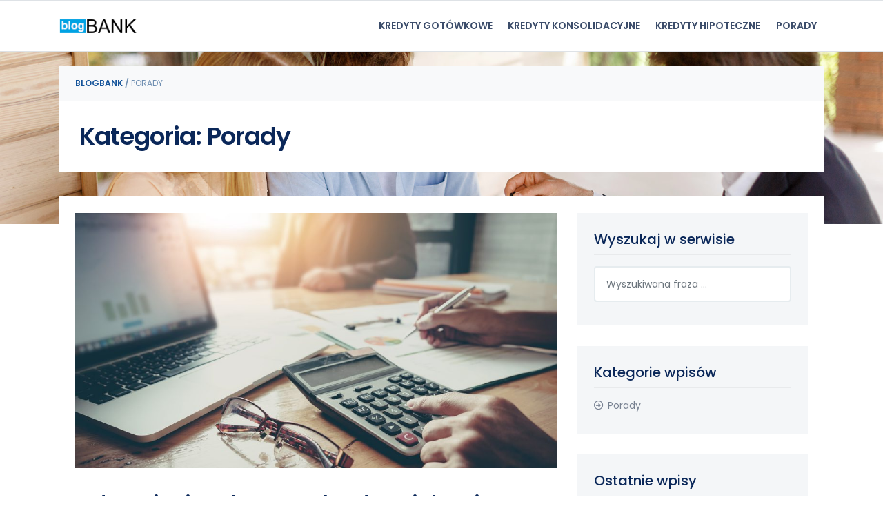

--- FILE ---
content_type: text/html; charset=UTF-8
request_url: https://blogbank.pl/kategoria/porady/page/5/
body_size: 10293
content:
<!DOCTYPE html>
<html lang="pl-PL">
    <head>
        <meta charset="UTF-8" />

        <meta http-equiv="X-UA-Compatible" content="IE=edge"> 
        <meta name="viewport" content="width=device-width, initial-scale=1.0" />
        <meta name="google-site-verification" content="zRIkg8uKZ6OsPRcfwMeDcrtL2mzwmXbkyy9pkZcryn8" />
        <link rel="profile" href="https://gmpg.org/xfn/11" />
        <link rel="pingback" href="https://blogbank.pl/xmlrpc.php" />
        
	<!-- This site is optimized with the Yoast SEO plugin v14.5 - https://yoast.com/wordpress/plugins/seo/ -->
	<title>Porady - Strona 5 z 7 - blogbank.pl %</title>
	<meta name="robots" content="index, follow" />
	<meta name="googlebot" content="index, follow, max-snippet:-1, max-image-preview:large, max-video-preview:-1" />
	<meta name="bingbot" content="index, follow, max-snippet:-1, max-image-preview:large, max-video-preview:-1" />
	<link rel="canonical" href="https://smartkredyt.dev.local/kategoria/porady/page/5/" />
	<link rel="prev" href="https://smartkredyt.dev.local/kategoria/porady/page/4/" />
	<link rel="next" href="https://smartkredyt.dev.local/kategoria/porady/page/6/" />
	<meta property="og:locale" content="pl_PL" />
	<meta property="og:type" content="article" />
	<meta property="og:title" content="Porady - Strona 5 z 7 - blogbank.pl %" />
	<meta property="og:description" content="lorem ispum dolor sit matlorem ispum dolor sit matlorem ispum dolor sit matlorem ispum dolor sit matlorem ispum dolor sit matlorem ispum dolor sit mat" />
	<meta property="og:url" content="http://smartkredyt.dev.local/kategoria/porady/" />
	<meta property="og:site_name" content="blogbank.pl" />
	<meta name="twitter:card" content="summary_large_image" />
	<!-- / Yoast SEO plugin. -->


<link rel='dns-prefetch' href='//cdnjs.cloudflare.com' />
<link rel='dns-prefetch' href='//fonts.googleapis.com' />
<link rel='dns-prefetch' href='//s.w.org' />
<link rel="alternate" type="application/rss+xml" title="blogbank.pl &raquo; Kanał z wpisami zaszufladkowanymi do kategorii Porady" href="https://blogbank.pl/kategoria/porady/feed/" />
		<script type="text/javascript">
			window._wpemojiSettings = {"baseUrl":"https:\/\/s.w.org\/images\/core\/emoji\/12.0.0-1\/72x72\/","ext":".png","svgUrl":"https:\/\/s.w.org\/images\/core\/emoji\/12.0.0-1\/svg\/","svgExt":".svg","source":{"concatemoji":"https:\/\/blogbank.pl\/wp-includes\/js\/wp-emoji-release.min.js?ver=5.4.18"}};
			/*! This file is auto-generated */
			!function(e,a,t){var n,r,o,i=a.createElement("canvas"),p=i.getContext&&i.getContext("2d");function s(e,t){var a=String.fromCharCode;p.clearRect(0,0,i.width,i.height),p.fillText(a.apply(this,e),0,0);e=i.toDataURL();return p.clearRect(0,0,i.width,i.height),p.fillText(a.apply(this,t),0,0),e===i.toDataURL()}function c(e){var t=a.createElement("script");t.src=e,t.defer=t.type="text/javascript",a.getElementsByTagName("head")[0].appendChild(t)}for(o=Array("flag","emoji"),t.supports={everything:!0,everythingExceptFlag:!0},r=0;r<o.length;r++)t.supports[o[r]]=function(e){if(!p||!p.fillText)return!1;switch(p.textBaseline="top",p.font="600 32px Arial",e){case"flag":return s([127987,65039,8205,9895,65039],[127987,65039,8203,9895,65039])?!1:!s([55356,56826,55356,56819],[55356,56826,8203,55356,56819])&&!s([55356,57332,56128,56423,56128,56418,56128,56421,56128,56430,56128,56423,56128,56447],[55356,57332,8203,56128,56423,8203,56128,56418,8203,56128,56421,8203,56128,56430,8203,56128,56423,8203,56128,56447]);case"emoji":return!s([55357,56424,55356,57342,8205,55358,56605,8205,55357,56424,55356,57340],[55357,56424,55356,57342,8203,55358,56605,8203,55357,56424,55356,57340])}return!1}(o[r]),t.supports.everything=t.supports.everything&&t.supports[o[r]],"flag"!==o[r]&&(t.supports.everythingExceptFlag=t.supports.everythingExceptFlag&&t.supports[o[r]]);t.supports.everythingExceptFlag=t.supports.everythingExceptFlag&&!t.supports.flag,t.DOMReady=!1,t.readyCallback=function(){t.DOMReady=!0},t.supports.everything||(n=function(){t.readyCallback()},a.addEventListener?(a.addEventListener("DOMContentLoaded",n,!1),e.addEventListener("load",n,!1)):(e.attachEvent("onload",n),a.attachEvent("onreadystatechange",function(){"complete"===a.readyState&&t.readyCallback()})),(n=t.source||{}).concatemoji?c(n.concatemoji):n.wpemoji&&n.twemoji&&(c(n.twemoji),c(n.wpemoji)))}(window,document,window._wpemojiSettings);
		</script>
		<style type="text/css">
img.wp-smiley,
img.emoji {
	display: inline !important;
	border: none !important;
	box-shadow: none !important;
	height: 1em !important;
	width: 1em !important;
	margin: 0 .07em !important;
	vertical-align: -0.1em !important;
	background: none !important;
	padding: 0 !important;
}
</style>
	<link rel='stylesheet' id='wp-block-library-css'  href='https://blogbank.pl/wp-includes/css/dist/block-library/style.min.css?ver=5.4.18' type='text/css' media='all' />
<link rel='stylesheet' id='spbi-ks-style-css'  href='https://blogbank.pl/wp-content/plugins/systempartnerski/public/css/style.css?ver=1.0.0' type='text/css' media='all' />
<link rel='stylesheet' id='bootstrap-css'  href='https://blogbank.pl/wp-content/themes/smartkredyt/dist/css/bootstrap/bootstrap.min.css?ver=1.0' type='text/css' media='all' />
<link rel='stylesheet' id='style-css'  href='https://blogbank.pl/wp-content/themes/smartkredyt/dist/css/style.css?ver=1.0' type='text/css' media='all' />
<link rel='stylesheet' id='fontawesome-css'  href='//cdnjs.cloudflare.com/ajax/libs/font-awesome/5.11.2/css/all.css?ver=1.0' type='text/css' media='all' />
<link rel='stylesheet' id='fontello-css'  href='https://blogbank.pl/wp-content/themes/smartkredyt/dist/css/fontello.css?ver=1.0' type='text/css' media='all' />
<link rel='stylesheet' id='poppins-font-css'  href='https://fonts.googleapis.com/css?family=Poppins%3A300%2C400%2C500%2C600%2C700%7CMerriweather%3A300%2C300i%2C400%2C400i%2C700%2C700i&#038;ver=1.0' type='text/css' media='all' />
<link rel='stylesheet' id='navbar-css'  href='https://blogbank.pl/wp-content/themes/smartkredyt/dist/css/navbar.css?ver=1.0' type='text/css' media='all' />
<script type='text/javascript' src='https://blogbank.pl/wp-includes/js/jquery/jquery.js?ver=1.12.4-wp'></script>
<script type='text/javascript' src='https://blogbank.pl/wp-includes/js/jquery/jquery-migrate.min.js?ver=1.4.1'></script>
<link rel='https://api.w.org/' href='https://blogbank.pl/wp-json/' />
<link rel="EditURI" type="application/rsd+xml" title="RSD" href="https://blogbank.pl/xmlrpc.php?rsd" />
<link rel="wlwmanifest" type="application/wlwmanifest+xml" href="https://blogbank.pl/wp-includes/wlwmanifest.xml" /> 
<meta name="generator" content="WordPress 5.4.18" />


<!-- This site is optimized with the Schema plugin v1.7.8.2 - https://schema.press -->
<script type="application/ld+json">{"@context":"http:\/\/schema.org\/","@type":"CollectionPage","headline":"Porady Category","description":"lorem ispum dolor sit matlorem ispum dolor sit matlorem ispum dolor sit matlorem ispum dolor sit matlorem ispum dolor sit matlorem ispum dolor sit mat\n","url":"https:\/\/blogbank.pl\/kategoria\/porady\/","sameAs":[],"hasPart":[{"@context":"http:\/\/schema.org\/","@type":"BlogPosting","mainEntityOfPage":{"@type":"WebPage","@id":"https:\/\/blogbank.pl\/porady\/odstapienie-od-umowy-kredytu-jak-z-niego-skorzystac-271\/"},"url":"https:\/\/blogbank.pl\/porady\/odstapienie-od-umowy-kredytu-jak-z-niego-skorzystac-271\/","headline":"Odstąpienie od umowy kredytu: jak z niego...","datePublished":"2021-04-27T15:44:03+02:00","dateModified":"2021-04-27T15:44:03+02:00","publisher":{"@type":"Organization","@id":"https:\/\/blogbank.pl\/#organization","name":"blogbank.pl","logo":{"@type":"ImageObject","url":"","width":600,"height":60}},"image":{"@type":"ImageObject","url":"https:\/\/blogbank.pl\/wp-content\/uploads\/2021\/04\/shutterstock_641524333.jpg","width":1000,"height":667},"articleSection":"Porady","description":"Kredyt to poważne zobowiązanie, a jego podjęcie powinno być szczegółowo przemyślane. Czasami jednak zdarzają się sytuacje, w których konsument chce z niego zrezygnować jeszcze przed rozpoczęciem spłaty. Odstąpienie od umowy kredytu jest nie tylko możliwe, ale również bardzo proste. Obowiązujące prawo daje konsumentom sporo możliwości racjonalnego zarządzania swoimi finansami.","author":{"@type":"Person","name":"Paweł Łaniewski","url":"https:\/\/blogbank.pl\/author\/pawellaniewski\/","sameAs":["https:\/\/blogbank.pl"]}},{"@context":"http:\/\/schema.org\/","@type":"BlogPosting","mainEntityOfPage":{"@type":"WebPage","@id":"https:\/\/blogbank.pl\/porady\/stopa-procentowa-czym-jest-i-jak-obliczyc-stope-procentowa-268\/"},"url":"https:\/\/blogbank.pl\/porady\/stopa-procentowa-czym-jest-i-jak-obliczyc-stope-procentowa-268\/","headline":"Stopa procentowa: czym jest i jak obliczyć stopę...","datePublished":"2021-04-27T15:40:47+02:00","dateModified":"2021-04-27T15:40:48+02:00","publisher":{"@type":"Organization","@id":"https:\/\/blogbank.pl\/#organization","name":"blogbank.pl","logo":{"@type":"ImageObject","url":"","width":600,"height":60}},"image":{"@type":"ImageObject","url":"https:\/\/blogbank.pl\/wp-content\/uploads\/2021\/04\/Czym-kierować-się-przy-wyborze-kredytu-gotówkowego.jpg","width":1000,"height":750},"articleSection":"Porady","description":"Kredyty i pożyczki nieodwołalnie wiążą się z obowiązkiem regulowania dodatkowych opłat. Ich ważną częścią jest oprocentowanie. Warto wobec tego dowiedzieć się, czym jest stopa procentowa, co wchodzi w jej skład i jak ją obliczyć. Z punktu widzenia kredytobiorcy najistotniejszym czynnikiem, decydującym o atrakcyjności wybranej oferty, są bez wątpienia koszty,","author":{"@type":"Person","name":"Paweł Łaniewski","url":"https:\/\/blogbank.pl\/author\/pawellaniewski\/","sameAs":["https:\/\/blogbank.pl"]}},{"@context":"http:\/\/schema.org\/","@type":"BlogPosting","mainEntityOfPage":{"@type":"WebPage","@id":"https:\/\/blogbank.pl\/porady\/kredyt-konsumpcyjny-a-kredyt-konsumencki-czym-sie-roznia-265\/"},"url":"https:\/\/blogbank.pl\/porady\/kredyt-konsumpcyjny-a-kredyt-konsumencki-czym-sie-roznia-265\/","headline":"Kredyt konsumpcyjny a kredyt konsumencki: czym się...","datePublished":"2021-04-27T15:37:00+02:00","dateModified":"2021-04-27T15:37:01+02:00","publisher":{"@type":"Organization","@id":"https:\/\/blogbank.pl\/#organization","name":"blogbank.pl","logo":{"@type":"ImageObject","url":"","width":600,"height":60}},"image":{"@type":"ImageObject","url":"https:\/\/blogbank.pl\/wp-content\/uploads\/2021\/04\/foto-kredyt-konsumencki.jpg","width":1000,"height":667},"articleSection":"Porady","description":"Oferty kredytów i pożyczek są bardzo rozbudowane. Pozwalają przy tym na realizację zróżnicowanych planów. Szczególne miejsce zajmują przy tym kredyty konsumenckie. Warto dowiedzieć się, czym są i w jaki sposób można z nich skorzystać. Osoby, chcące pozyskać dodatkowe środki, mają do wyboru kilka zróżnicowanych rozwiązań. Rynek usług kredytowych jest","author":{"@type":"Person","name":"Paweł Łaniewski","url":"https:\/\/blogbank.pl\/author\/pawellaniewski\/","sameAs":["https:\/\/blogbank.pl"]}},{"@context":"http:\/\/schema.org\/","@type":"BlogPosting","mainEntityOfPage":{"@type":"WebPage","@id":"https:\/\/blogbank.pl\/porady\/spirala-zadluzenia-jak-wyjsc-ze-spirali-dlugow-261\/"},"url":"https:\/\/blogbank.pl\/porady\/spirala-zadluzenia-jak-wyjsc-ze-spirali-dlugow-261\/","headline":"Spirala zadłużenia. Jak wyjść ze spirali...","datePublished":"2021-04-20T15:26:47+02:00","dateModified":"2021-04-20T15:26:48+02:00","publisher":{"@type":"Organization","@id":"https:\/\/blogbank.pl\/#organization","name":"blogbank.pl","logo":{"@type":"ImageObject","url":"","width":600,"height":60}},"image":{"@type":"ImageObject","url":"https:\/\/blogbank.pl\/wp-content\/uploads\/2021\/04\/shutterstock_278897711.jpg","width":1000,"height":770},"articleSection":"Porady","description":"Zadłużanie się pozwala na realizację różnego typu planów i marzeń, z drugiej strony wiąże się jednak z pewnym zagrożeniem. Warto dowiedzieć się, czym jest spirala zadłużenia, i jakie są sposoby na wyjście z niej. Oferta dostępnych na rynku produktów kredytowych i pożyczkowych jest bardzo rozbudowana. Bez problemu uda się","author":{"@type":"Person","name":"Paweł Łaniewski","url":"https:\/\/blogbank.pl\/author\/pawellaniewski\/","sameAs":["https:\/\/blogbank.pl"]}},{"@context":"http:\/\/schema.org\/","@type":"BlogPosting","mainEntityOfPage":{"@type":"WebPage","@id":"https:\/\/blogbank.pl\/porady\/jak-wyjsc-z-dlugow-sposoby-na-walke-z-zadluzeniem-257\/"},"url":"https:\/\/blogbank.pl\/porady\/jak-wyjsc-z-dlugow-sposoby-na-walke-z-zadluzeniem-257\/","headline":"Jak wyjść z długów? Sposoby na walkę z...","datePublished":"2021-04-20T15:15:01+02:00","dateModified":"2021-04-20T15:15:02+02:00","publisher":{"@type":"Organization","@id":"https:\/\/blogbank.pl\/#organization","name":"blogbank.pl","logo":{"@type":"ImageObject","url":"","width":600,"height":60}},"image":{"@type":"ImageObject","url":"https:\/\/blogbank.pl\/wp-content\/uploads\/2021\/04\/art-zadluzanie.jpg","width":1000,"height":676},"articleSection":"Porady","description":"Życie z długami jest niezwykle trudne. Przekłada się to przy tym nie tylko na spory dyskomfort, ale również na zdecydowanie niższą wiarygodność finansową, wobec czego zaciąganie nowych zobowiązań jest trudniejsze. Warto dowiedzieć się, jak wyjść z długów i z jakich opcji można skorzystać. Rynek kredytowy i pożyczkowy jest bardzo","author":{"@type":"Person","name":"Paweł Łaniewski","url":"https:\/\/blogbank.pl\/author\/pawellaniewski\/","sameAs":["https:\/\/blogbank.pl"]}},{"@context":"http:\/\/schema.org\/","@type":"BlogPosting","mainEntityOfPage":{"@type":"WebPage","@id":"https:\/\/blogbank.pl\/porady\/pozyczka-0-czy-mozna-uzyskac-raty-0-procent-254\/"},"url":"https:\/\/blogbank.pl\/porady\/pozyczka-0-czy-mozna-uzyskac-raty-0-procent-254\/","headline":"Pożyczka 0%: czy można uzyskać raty 0...","datePublished":"2021-04-19T15:24:22+02:00","dateModified":"2021-04-19T15:24:22+02:00","publisher":{"@type":"Organization","@id":"https:\/\/blogbank.pl\/#organization","name":"blogbank.pl","logo":{"@type":"ImageObject","url":"","width":600,"height":60}},"image":{"@type":"ImageObject","url":"https:\/\/blogbank.pl\/wp-content\/uploads\/2021\/04\/shutterstock_1484887148.jpg","width":1000,"height":667},"articleSection":"Porady","description":"Poszukując dodatkowych środków, zwykle zwracamy uwagę na koszty, z jakimi się to wiąże. Jednocześnie oferty marketingowe często kuszą pożyczkami 0 procent. Warto dowiedzieć się, na czym polegają i kiedy można je uzyskać. W większości przypadków scenariusz związany z uzyskiwaniem pieniędzy od banków lub innych instytucji prezentuje się podobnie. Uzyskując","author":{"@type":"Person","name":"Paweł Łaniewski","url":"https:\/\/blogbank.pl\/author\/pawellaniewski\/","sameAs":["https:\/\/blogbank.pl"]}},{"@context":"http:\/\/schema.org\/","@type":"BlogPosting","mainEntityOfPage":{"@type":"WebPage","@id":"https:\/\/blogbank.pl\/porady\/kredyt-na-motocykl-jaki-produkt-wybrac-251\/"},"url":"https:\/\/blogbank.pl\/porady\/kredyt-na-motocykl-jaki-produkt-wybrac-251\/","headline":"Kredyt na motocykl: jaki produkt...","datePublished":"2021-04-19T15:18:11+02:00","dateModified":"2021-04-19T15:18:12+02:00","publisher":{"@type":"Organization","@id":"https:\/\/blogbank.pl\/#organization","name":"blogbank.pl","logo":{"@type":"ImageObject","url":"","width":600,"height":60}},"image":{"@type":"ImageObject","url":"https:\/\/blogbank.pl\/wp-content\/uploads\/2021\/04\/shutterstock_420769936.jpg","width":1000,"height":667},"articleSection":"Porady","description":"Fani jednośladów doskonale wiedzą, z jak dużymi wydatkami może wiązać się ich pasja. Zakup nowego motocykla często wykracza poza możliwości domowego budżetu. Nie oznacza to jednak, że z realizacji planów trzeba rezygnować. Dobrym rozwiązaniem stanie się kredyt na motocykl, który może przybrać kilka różnych form. Rynek usług kredytowych i","author":{"@type":"Person","name":"Paweł Łaniewski","url":"https:\/\/blogbank.pl\/author\/pawellaniewski\/","sameAs":["https:\/\/blogbank.pl"]}},{"@context":"http:\/\/schema.org\/","@type":"BlogPosting","mainEntityOfPage":{"@type":"WebPage","@id":"https:\/\/blogbank.pl\/porady\/historia-kredytowa-jak-sprawdzic-bik-247\/"},"url":"https:\/\/blogbank.pl\/porady\/historia-kredytowa-jak-sprawdzic-bik-247\/","headline":"Historia kredytowa. Jak sprawdzić...","datePublished":"2021-04-13T15:15:00+02:00","dateModified":"2021-04-13T15:15:01+02:00","publisher":{"@type":"Organization","@id":"https:\/\/blogbank.pl\/#organization","name":"blogbank.pl","logo":{"@type":"ImageObject","url":"","width":600,"height":60}},"image":{"@type":"ImageObject","url":"https:\/\/blogbank.pl\/wp-content\/uploads\/2021\/04\/bik.jpg","width":1000,"height":667},"articleSection":"Porady","description":"Historia kredytowa odgrywa bardzo ważną rolę w procesie wnioskowania o kredyt w banku. Sięga po nią również wiele firm pożyczkowych. Warto przekonać się wobec tego, jak sprawdzić BIK oraz pobrać raport BIK za darmo. Pożyczanie funduszy wiąże się z ryzykiem. Dotyczy to jednak nie tylko kredytobiorcy, który będzie musiał","author":{"@type":"Person","name":"Paweł Łaniewski","url":"https:\/\/blogbank.pl\/author\/pawellaniewski\/","sameAs":["https:\/\/blogbank.pl"]}},{"@context":"http:\/\/schema.org\/","@type":"BlogPosting","mainEntityOfPage":{"@type":"WebPage","@id":"https:\/\/blogbank.pl\/porady\/rrso-co-to-jest-znajdz-najnizsze-rrso-243\/"},"url":"https:\/\/blogbank.pl\/porady\/rrso-co-to-jest-znajdz-najnizsze-rrso-243\/","headline":"RRSO: co to jest? Znajdź najniższe...","datePublished":"2021-04-13T15:07:02+02:00","dateModified":"2021-04-13T15:07:02+02:00","publisher":{"@type":"Organization","@id":"https:\/\/blogbank.pl\/#organization","name":"blogbank.pl","logo":{"@type":"ImageObject","url":"","width":600,"height":60}},"image":{"@type":"ImageObject","url":"https:\/\/blogbank.pl\/wp-content\/uploads\/2021\/04\/rrso.jpg","width":1000,"height":667},"articleSection":"Porady","description":"Znalezienie jak najtańszego kredytu lub pożyczki to cel każdego kredytobiorcy. Wbrew pozorom nie musi być to trudne. W tym celu warto posłużyć się RRSO, czyli rzeczywistą roczną stopą oprocentowania. Każda osoba poszukująca kredytu lub pożyczki liczy się z tym, że instytucji trzeba będzie zwrócić środki wyższe od tych, które","author":{"@type":"Person","name":"Paweł Łaniewski","url":"https:\/\/blogbank.pl\/author\/pawellaniewski\/","sameAs":["https:\/\/blogbank.pl"]}},{"@context":"http:\/\/schema.org\/","@type":"BlogPosting","mainEntityOfPage":{"@type":"WebPage","@id":"https:\/\/blogbank.pl\/porady\/kredyt-na-wesele-jak-znalezc-najlepszy-kredyt-na-wesele-240\/"},"url":"https:\/\/blogbank.pl\/porady\/kredyt-na-wesele-jak-znalezc-najlepszy-kredyt-na-wesele-240\/","headline":"Kredyt na wesele - jak znaleźć najlepszy kredyt na...","datePublished":"2021-04-12T15:46:37+02:00","dateModified":"2021-04-12T15:46:37+02:00","publisher":{"@type":"Organization","@id":"https:\/\/blogbank.pl\/#organization","name":"blogbank.pl","logo":{"@type":"ImageObject","url":"","width":600,"height":60}},"image":{"@type":"ImageObject","url":"https:\/\/blogbank.pl\/wp-content\/uploads\/2021\/04\/kredyt-na-wesele.jpg","width":1000,"height":668},"articleSection":"Porady","description":"Ślub i wesele to wyjątkowe wydarzenia, które wymagają szczególnej oprawy. To przekłada się natomiast zwykle na duże wydatki. Niekonieczne muszą okazać się wyzwaniem dla domowego budżetu. Kredyt na wesele okaże się doskonałym wsparciem. Organizacja wesela i ślubu jest bardzo wymagająca. To z jednej strony olbrzymie wyzwanie logistyczne, z drugiej","author":{"@type":"Person","name":"Paweł Łaniewski","url":"https:\/\/blogbank.pl\/author\/pawellaniewski\/","sameAs":["https:\/\/blogbank.pl"]}}]}</script>

<link rel="icon" href="https://blogbank.pl/wp-content/uploads/2021/02/cropped-logo_blogbank-32x32.png" sizes="32x32" />
<link rel="icon" href="https://blogbank.pl/wp-content/uploads/2021/02/cropped-logo_blogbank-192x192.png" sizes="192x192" />
<link rel="apple-touch-icon" href="https://blogbank.pl/wp-content/uploads/2021/02/cropped-logo_blogbank-180x180.png" />
<meta name="msapplication-TileImage" content="https://blogbank.pl/wp-content/uploads/2021/02/cropped-logo_blogbank-270x270.png" />

        <script type="text/javascript">
            var _base_url = 'https://blogbank.pl';
        </script>
		<!-- Google Tag Manager -->
		<script>(function(w,d,s,l,i){w[l]=w[l]||[];w[l].push({'gtm.start':
		new Date().getTime(),event:'gtm.js'});var f=d.getElementsByTagName(s)[0],
		j=d.createElement(s),dl=l!='dataLayer'?'&l='+l:'';j.async=true;j.src=
		'https://www.googletagmanager.com/gtm.js?id='+i+dl;f.parentNode.insertBefore(j,f);
		})(window,document,'script','dataLayer','GTM-M7V7P7D');</script>
		<!-- End Google Tag Manager -->
		
		
		<!-- (C)2000-2021 Gemius SA - gemiusPrism  / www.bankier.pl//ALL/Bankier BFP/blogbank.pl/blogbank_sg -->
		<script type="text/javascript">
		<!--//--><![CDATA[//><!--
		var gemius_identifier = 'B7XrOy7W7DoyHRYYKJl1A5ciXkeIs3rcMo9rDCz2Ujn.U7';
		// lines below shouldn't be edited
		function gemius_pending(i) { window[i] = window[i] || function() {var x = window[i+'_pdata'] = window[i+'_pdata'] || []; x[x.length]=arguments;};};gemius_pending('gemius_hit'); gemius_pending('gemius_event'); gemius_pending('pp_gemius_hit'); gemius_pending('pp_gemius_event');(function(d,t) {try {var gt=d.createElement(t),s=d.getElementsByTagName(t)[0],l='http'+((location.protocol=='https:')?'s':''); gt.setAttribute('async','async');gt.setAttribute('defer','defer'); gt.src=l+'://pro.hit.gemius.pl/gemius.js'; s.parentNode.insertBefore(gt,s);} catch (e) {}})(document,'script');
		//--><!]]>
		</script>


		
		
    </head>
<body class="bg-white">

    <div class="bg-white">
        <nav
          class="navbar navbar-expand-lg navbar-light bg-white py-3 border-top border-bottom"
        >
          <div class="container">
            <a href="https://blogbank.pl"
              ><img
                src="https://blogbank.pl/wp-content/themes/smartkredyt/dist/images/logo-blogbank.png"
                alt="blogbank.pl - Porównywarka kredytów i pożyczek gotówkowych"
            /></a>
            <button
              class="navbar-toggler collapsed"
              type="button"
              data-toggle="collapse"
              data-target="#navbarSupportedContent"
              aria-controls="navbarSupportedContent"
              aria-expanded="false"
              aria-label="Toggle navigation"
            >
              <span class="icon-bar top-bar mt-0"></span>
              <span class="icon-bar middle-bar"></span>
              <span class="icon-bar bottom-bar"></span>
            </button>
            <div class="collapse navbar-collapse" id="navbarSupportedContent">
                <ul class="navbar-nav ml-lg-auto">
                                                                             
                        <li class="nav-item">
                            <a class="nav-link"  href="https://blogbank.pl/kredyty-gotowkowe/">Kredyty gotówkowe</a>
                                                    </li>
                                             
                        <li class="nav-item">
                            <a class="nav-link"  href="https://blogbank.pl/kredyty-konsolidacyjne/">Kredyty konsolidacyjne</a>
                                                    </li>
                                             
                        <li class="nav-item">
                            <a class="nav-link"  href="https://blogbank.pl/kredyty-hipoteczne/">Kredyty hipoteczne</a>
                                                    </li>
                                             
                        <li class="nav-item">
                            <a class="nav-link"  href="https://blogbank.pl/kategoria/porady/">Porady</a>
                                                    </li>
                                                  </ul>
            </div>
          </div>
        </nav>
      </div>
    </div>

    <div class="page-header page-header-sample">
        <div class="container">
            <div class="row">
                <div class="col-xl-12 col-lg-12 col-md-12 col-sm-12 col-12">
                    <div class="bg-light page-breadcrumb px-3 px-lg-4 p-3">
                        <p class="breadcrumb m-0" id="breadcrumbs"><span><span><a href="https://blogbank.pl/">BlogBank</a> / <span class="breadcrumb_last" aria-current="page">Porady</span></span></span></p>                    </div>
                </div>
                <div class="col-xl-12 col-lg-12 col-md-12 col-sm-12 col-12">
                    <div class="bg-white pinside30">
                        <div class="row align-items-center">
                            <div class="col-xl-12 col-lg-8 col-md-8 col-sm-12 col-12">

                                
                                                                    <h1 class="page-title font-weight-bold">
                                        Kategoria: Porady                                    </h1>
                                
                                
                                                            </div>
                        </div>
                    </div>
                </div>
            </div>
        </div>
    </div>


<div class="">
        <!-- content start -->
        <div class="container">
            <div class="row">
                <div class="col-xl-12 col-lg-12 col-md-12 col-sm-12 col-12">
                    <div class="wrapper-content bg-white p-3 p-lg-4">
                        <div class="row">
                            <div class="col-xl-8 col-lg-8 col-md-12 col-sm-12 col-12">


                                <div class="row">
                                                                        <div class="col-xl-12 col-lg-12 col-md-12 col-sm-12 col-12">
                                        <div class="post-holder">
                                            <div class="post-block mb40">
                                                                                                    <div class="post-img mb30">
                                                        <a href="https://blogbank.pl/porady/odstapienie-od-umowy-kredytu-jak-z-niego-skorzystac-271/" target="_self" class="imghover">
                                                            <img src="https://blogbank.pl/wp-content/uploads/2021/04/shutterstock_641524333-1000x530.jpg" alt="Odstąpienie od umowy kredytu: jak z niego skorzystać?" class="img-fluid">
                                                        </a>
                                                    </div>
                                                                                                <div class="bg-white">
                                                    <h1><a href="https://blogbank.pl/porady/odstapienie-od-umowy-kredytu-jak-z-niego-skorzystac-271/" target="_self" class="title">Odstąpienie od umowy kredytu: jak z niego skorzystać?</a></h1>
                                                    <p class="meta"><span class="meta-date">27.04.2021 (15:44)</span>

                                                                                                        <span class="meta-author"><a href="https://blogbank.pl/author/pawellaniewski/" title="Paweł Łaniewski">Paweł Łaniewski</a></span>
                                                                                                        
                                                                                                        </p>
                                                    <p>
Kredyt to poważne zobowiązanie, a jego podjęcie powinno być szczegółowo przemyślane. Czasami jednak zdarzają się sytuacje, w których konsument chce z niego zrezygnować jeszcze przed rozpoczęciem spłaty. Odstąpienie &hellip;</p>
                                                    <a href="https://blogbank.pl/porady/odstapienie-od-umowy-kredytu-jak-z-niego-skorzystac-271/" target="_self" class="btn-link">Czytaj więcej</a>
                                                </div> 
                                            </div>
                                        </div>
                                    </div>
                                                                        <div class="col-xl-12 col-lg-12 col-md-12 col-sm-12 col-12">
                                        <div class="post-holder">
                                            <div class="post-block mb40">
                                                                                                    <div class="post-img mb30">
                                                        <a href="https://blogbank.pl/porady/stopa-procentowa-czym-jest-i-jak-obliczyc-stope-procentowa-268/" target="_self" class="imghover">
                                                            <img src="https://blogbank.pl/wp-content/uploads/2021/04/Czym-kierować-się-przy-wyborze-kredytu-gotówkowego-1000x530.jpg" alt="Stopa procentowa: czym jest i jak obliczyć stopę procentową?" class="img-fluid">
                                                        </a>
                                                    </div>
                                                                                                <div class="bg-white">
                                                    <h1><a href="https://blogbank.pl/porady/stopa-procentowa-czym-jest-i-jak-obliczyc-stope-procentowa-268/" target="_self" class="title">Stopa procentowa: czym jest i jak obliczyć stopę procentową?</a></h1>
                                                    <p class="meta"><span class="meta-date">27.04.2021 (15:40)</span>

                                                                                                        <span class="meta-author"><a href="https://blogbank.pl/author/pawellaniewski/" title="Paweł Łaniewski">Paweł Łaniewski</a></span>
                                                                                                        
                                                                                                        </p>
                                                    <p>
Kredyty i pożyczki nieodwołalnie wiążą się z obowiązkiem regulowania dodatkowych opłat. Ich ważną częścią jest oprocentowanie. Warto wobec tego dowiedzieć się, czym jest stopa procentowa, co wchodzi w jej skład i &hellip;</p>
                                                    <a href="https://blogbank.pl/porady/stopa-procentowa-czym-jest-i-jak-obliczyc-stope-procentowa-268/" target="_self" class="btn-link">Czytaj więcej</a>
                                                </div> 
                                            </div>
                                        </div>
                                    </div>
                                                                        <div class="col-xl-12 col-lg-12 col-md-12 col-sm-12 col-12">
                                        <div class="post-holder">
                                            <div class="post-block mb40">
                                                                                                    <div class="post-img mb30">
                                                        <a href="https://blogbank.pl/porady/kredyt-konsumpcyjny-a-kredyt-konsumencki-czym-sie-roznia-265/" target="_self" class="imghover">
                                                            <img src="https://blogbank.pl/wp-content/uploads/2021/04/foto-kredyt-konsumencki-1000x530.jpg" alt="Kredyt konsumpcyjny a kredyt konsumencki: czym się różnią?" class="img-fluid">
                                                        </a>
                                                    </div>
                                                                                                <div class="bg-white">
                                                    <h1><a href="https://blogbank.pl/porady/kredyt-konsumpcyjny-a-kredyt-konsumencki-czym-sie-roznia-265/" target="_self" class="title">Kredyt konsumpcyjny a kredyt konsumencki: czym się różnią?</a></h1>
                                                    <p class="meta"><span class="meta-date">27.04.2021 (15:37)</span>

                                                                                                        <span class="meta-author"><a href="https://blogbank.pl/author/pawellaniewski/" title="Paweł Łaniewski">Paweł Łaniewski</a></span>
                                                                                                        
                                                                                                        </p>
                                                    <p>
Oferty kredytów i pożyczek są bardzo rozbudowane. Pozwalają przy tym na realizację zróżnicowanych planów. Szczególne miejsce zajmują przy tym kredyty konsumenckie. Warto dowiedzieć się, czym są i w jaki sposób &hellip;</p>
                                                    <a href="https://blogbank.pl/porady/kredyt-konsumpcyjny-a-kredyt-konsumencki-czym-sie-roznia-265/" target="_self" class="btn-link">Czytaj więcej</a>
                                                </div> 
                                            </div>
                                        </div>
                                    </div>
                                                                        <div class="col-xl-12 col-lg-12 col-md-12 col-sm-12 col-12">
                                        <div class="post-holder">
                                            <div class="post-block mb40">
                                                                                                    <div class="post-img mb30">
                                                        <a href="https://blogbank.pl/porady/spirala-zadluzenia-jak-wyjsc-ze-spirali-dlugow-261/" target="_self" class="imghover">
                                                            <img src="https://blogbank.pl/wp-content/uploads/2021/04/shutterstock_278897711-1000x530.jpg" alt="Spirala zadłużenia. Jak wyjść ze spirali długów?" class="img-fluid">
                                                        </a>
                                                    </div>
                                                                                                <div class="bg-white">
                                                    <h1><a href="https://blogbank.pl/porady/spirala-zadluzenia-jak-wyjsc-ze-spirali-dlugow-261/" target="_self" class="title">Spirala zadłużenia. Jak wyjść ze spirali długów?</a></h1>
                                                    <p class="meta"><span class="meta-date">20.04.2021 (15:26)</span>

                                                                                                        <span class="meta-author"><a href="https://blogbank.pl/author/pawellaniewski/" title="Paweł Łaniewski">Paweł Łaniewski</a></span>
                                                                                                        
                                                                                                        </p>
                                                    <p>
Zadłużanie się pozwala na realizację różnego typu planów i marzeń, z drugiej strony wiąże się jednak z pewnym zagrożeniem. Warto dowiedzieć się, czym jest spirala zadłużenia, i jakie są sposoby na wyjście z &hellip;</p>
                                                    <a href="https://blogbank.pl/porady/spirala-zadluzenia-jak-wyjsc-ze-spirali-dlugow-261/" target="_self" class="btn-link">Czytaj więcej</a>
                                                </div> 
                                            </div>
                                        </div>
                                    </div>
                                                                        <div class="col-xl-12 col-lg-12 col-md-12 col-sm-12 col-12">
                                        <div class="post-holder">
                                            <div class="post-block mb40">
                                                                                                    <div class="post-img mb30">
                                                        <a href="https://blogbank.pl/porady/jak-wyjsc-z-dlugow-sposoby-na-walke-z-zadluzeniem-257/" target="_self" class="imghover">
                                                            <img src="https://blogbank.pl/wp-content/uploads/2021/04/art-zadluzanie-1000x530.jpg" alt="Jak wyjść z długów? Sposoby na walkę z zadłużeniem" class="img-fluid">
                                                        </a>
                                                    </div>
                                                                                                <div class="bg-white">
                                                    <h1><a href="https://blogbank.pl/porady/jak-wyjsc-z-dlugow-sposoby-na-walke-z-zadluzeniem-257/" target="_self" class="title">Jak wyjść z długów? Sposoby na walkę z zadłużeniem</a></h1>
                                                    <p class="meta"><span class="meta-date">20.04.2021 (15:15)</span>

                                                                                                        <span class="meta-author"><a href="https://blogbank.pl/author/pawellaniewski/" title="Paweł Łaniewski">Paweł Łaniewski</a></span>
                                                                                                        
                                                                                                        </p>
                                                    <p>
Życie z długami jest niezwykle trudne. Przekłada się to przy tym nie tylko na spory dyskomfort, ale również na zdecydowanie niższą wiarygodność finansową, wobec czego zaciąganie nowych zobowiązań jest trudniejsze. &hellip;</p>
                                                    <a href="https://blogbank.pl/porady/jak-wyjsc-z-dlugow-sposoby-na-walke-z-zadluzeniem-257/" target="_self" class="btn-link">Czytaj więcej</a>
                                                </div> 
                                            </div>
                                        </div>
                                    </div>
                                                                        <div class="col-xl-12 col-lg-12 col-md-12 col-sm-12 col-12">
                                        <div class="post-holder">
                                            <div class="post-block mb40">
                                                                                                    <div class="post-img mb30">
                                                        <a href="https://blogbank.pl/porady/pozyczka-0-czy-mozna-uzyskac-raty-0-procent-254/" target="_self" class="imghover">
                                                            <img src="https://blogbank.pl/wp-content/uploads/2021/04/shutterstock_1484887148-1000x530.jpg" alt="Pożyczka 0%: czy można uzyskać raty 0 procent?" class="img-fluid">
                                                        </a>
                                                    </div>
                                                                                                <div class="bg-white">
                                                    <h1><a href="https://blogbank.pl/porady/pozyczka-0-czy-mozna-uzyskac-raty-0-procent-254/" target="_self" class="title">Pożyczka 0%: czy można uzyskać raty 0 procent?</a></h1>
                                                    <p class="meta"><span class="meta-date">19.04.2021 (15:24)</span>

                                                                                                        <span class="meta-author"><a href="https://blogbank.pl/author/pawellaniewski/" title="Paweł Łaniewski">Paweł Łaniewski</a></span>
                                                                                                        
                                                                                                        </p>
                                                    <p>
Poszukując dodatkowych środków, zwykle zwracamy uwagę na koszty, z jakimi się to wiąże. Jednocześnie oferty marketingowe często kuszą pożyczkami 0 procent. Warto dowiedzieć się, na czym polegają i kiedy można je &hellip;</p>
                                                    <a href="https://blogbank.pl/porady/pozyczka-0-czy-mozna-uzyskac-raty-0-procent-254/" target="_self" class="btn-link">Czytaj więcej</a>
                                                </div> 
                                            </div>
                                        </div>
                                    </div>
                                                                        <div class="col-xl-12 col-lg-12 col-md-12 col-sm-12 col-12">
                                        <div class="post-holder">
                                            <div class="post-block mb40">
                                                                                                    <div class="post-img mb30">
                                                        <a href="https://blogbank.pl/porady/kredyt-na-motocykl-jaki-produkt-wybrac-251/" target="_self" class="imghover">
                                                            <img src="https://blogbank.pl/wp-content/uploads/2021/04/shutterstock_420769936-1000x530.jpg" alt="Kredyt na motocykl: jaki produkt wybrać?" class="img-fluid">
                                                        </a>
                                                    </div>
                                                                                                <div class="bg-white">
                                                    <h1><a href="https://blogbank.pl/porady/kredyt-na-motocykl-jaki-produkt-wybrac-251/" target="_self" class="title">Kredyt na motocykl: jaki produkt wybrać?</a></h1>
                                                    <p class="meta"><span class="meta-date">19.04.2021 (15:18)</span>

                                                                                                        <span class="meta-author"><a href="https://blogbank.pl/author/pawellaniewski/" title="Paweł Łaniewski">Paweł Łaniewski</a></span>
                                                                                                        
                                                                                                        </p>
                                                    <p>
Fani jednośladów doskonale wiedzą, z jak dużymi wydatkami może wiązać się ich pasja. Zakup nowego motocykla często wykracza poza możliwości domowego budżetu. Nie oznacza to jednak, że z realizacji planów trzeba &hellip;</p>
                                                    <a href="https://blogbank.pl/porady/kredyt-na-motocykl-jaki-produkt-wybrac-251/" target="_self" class="btn-link">Czytaj więcej</a>
                                                </div> 
                                            </div>
                                        </div>
                                    </div>
                                                                        <div class="col-xl-12 col-lg-12 col-md-12 col-sm-12 col-12">
                                        <div class="post-holder">
                                            <div class="post-block mb40">
                                                                                                    <div class="post-img mb30">
                                                        <a href="https://blogbank.pl/porady/historia-kredytowa-jak-sprawdzic-bik-247/" target="_self" class="imghover">
                                                            <img src="https://blogbank.pl/wp-content/uploads/2021/04/bik-1000x530.jpg" alt="Historia kredytowa. Jak sprawdzić BIK?" class="img-fluid">
                                                        </a>
                                                    </div>
                                                                                                <div class="bg-white">
                                                    <h1><a href="https://blogbank.pl/porady/historia-kredytowa-jak-sprawdzic-bik-247/" target="_self" class="title">Historia kredytowa. Jak sprawdzić BIK?</a></h1>
                                                    <p class="meta"><span class="meta-date">13.04.2021 (15:15)</span>

                                                                                                        <span class="meta-author"><a href="https://blogbank.pl/author/pawellaniewski/" title="Paweł Łaniewski">Paweł Łaniewski</a></span>
                                                                                                        
                                                                                                        </p>
                                                    <p>
Historia kredytowa odgrywa bardzo ważną rolę w procesie wnioskowania o kredyt w banku. Sięga po nią również wiele firm pożyczkowych. Warto przekonać się wobec tego, jak sprawdzić BIK oraz pobrać raport BIK za &hellip;</p>
                                                    <a href="https://blogbank.pl/porady/historia-kredytowa-jak-sprawdzic-bik-247/" target="_self" class="btn-link">Czytaj więcej</a>
                                                </div> 
                                            </div>
                                        </div>
                                    </div>
                                                                        <div class="col-xl-12 col-lg-12 col-md-12 col-sm-12 col-12">
                                        <div class="post-holder">
                                            <div class="post-block mb40">
                                                                                                    <div class="post-img mb30">
                                                        <a href="https://blogbank.pl/porady/rrso-co-to-jest-znajdz-najnizsze-rrso-243/" target="_self" class="imghover">
                                                            <img src="https://blogbank.pl/wp-content/uploads/2021/04/rrso-1000x530.jpg" alt="RRSO: co to jest? Znajdź najniższe RRSO" class="img-fluid">
                                                        </a>
                                                    </div>
                                                                                                <div class="bg-white">
                                                    <h1><a href="https://blogbank.pl/porady/rrso-co-to-jest-znajdz-najnizsze-rrso-243/" target="_self" class="title">RRSO: co to jest? Znajdź najniższe RRSO</a></h1>
                                                    <p class="meta"><span class="meta-date">13.04.2021 (15:07)</span>

                                                                                                        <span class="meta-author"><a href="https://blogbank.pl/author/pawellaniewski/" title="Paweł Łaniewski">Paweł Łaniewski</a></span>
                                                                                                        
                                                                                                        </p>
                                                    <p>
Znalezienie jak najtańszego kredytu lub pożyczki to cel każdego kredytobiorcy. Wbrew pozorom nie musi być to trudne. W tym celu warto posłużyć się RRSO, czyli rzeczywistą roczną stopą oprocentowania.



Każda osoba &hellip;</p>
                                                    <a href="https://blogbank.pl/porady/rrso-co-to-jest-znajdz-najnizsze-rrso-243/" target="_self" class="btn-link">Czytaj więcej</a>
                                                </div> 
                                            </div>
                                        </div>
                                    </div>
                                                                        <div class="col-xl-12 col-lg-12 col-md-12 col-sm-12 col-12">
                                        <div class="post-holder">
                                            <div class="post-block mb40">
                                                                                                    <div class="post-img mb30">
                                                        <a href="https://blogbank.pl/porady/kredyt-na-wesele-jak-znalezc-najlepszy-kredyt-na-wesele-240/" target="_self" class="imghover">
                                                            <img src="https://blogbank.pl/wp-content/uploads/2021/04/kredyt-na-wesele-1000x530.jpg" alt="Kredyt na wesele - jak znaleźć najlepszy kredyt na wesele?" class="img-fluid">
                                                        </a>
                                                    </div>
                                                                                                <div class="bg-white">
                                                    <h1><a href="https://blogbank.pl/porady/kredyt-na-wesele-jak-znalezc-najlepszy-kredyt-na-wesele-240/" target="_self" class="title">Kredyt na wesele - jak znaleźć najlepszy kredyt na wesele?</a></h1>
                                                    <p class="meta"><span class="meta-date">12.04.2021 (15:46)</span>

                                                                                                        <span class="meta-author"><a href="https://blogbank.pl/author/pawellaniewski/" title="Paweł Łaniewski">Paweł Łaniewski</a></span>
                                                                                                        
                                                                                                        </p>
                                                    <p>
Ślub i wesele to wyjątkowe wydarzenia, które wymagają szczególnej oprawy. To przekłada się natomiast zwykle na duże wydatki. Niekonieczne muszą okazać się wyzwaniem dla domowego budżetu. Kredyt na wesele okaże się &hellip;</p>
                                                    <a href="https://blogbank.pl/porady/kredyt-na-wesele-jak-znalezc-najlepszy-kredyt-na-wesele-240/" target="_self" class="btn-link">Czytaj więcej</a>
                                                </div> 
                                            </div>
                                        </div>
                                    </div>
                                    
                                    <div class="col-xl-12 col-lg-12 col-md-12 col-sm-12 col-12 text-center ">
                                        <div class="st-pagination"><ul class="pagination">
<li><a href="https://blogbank.pl/kategoria/porady/page/4/" ><span>&laquo; Nowsze</span></a></li><li class="pagination-item__page"><a class="pagination-item__link " href="https://blogbank.pl/kategoria/porady/">1</a></li>
<li class="pagination-item__page">...</li><li class="pagination-item__page "><a class="pagination-item__link" href="https://blogbank.pl/kategoria/porady/page/3/">3</a></li>
<li class="pagination-item__page "><a class="pagination-item__link" href="https://blogbank.pl/kategoria/porady/page/4/">4</a></li>
<li class="pagination-item__page  active"><a class="pagination-item__link" href="https://blogbank.pl/kategoria/porady/page/5/">5</a></li>
<li class="pagination-item__page "><a class="pagination-item__link" href="https://blogbank.pl/kategoria/porady/page/6/">6</a></li>
<li class="pagination-item__page "><a class="pagination-item__link" href="https://blogbank.pl/kategoria/porady/page/7/">7</a></li>
<li><a href="https://blogbank.pl/kategoria/porady/page/6/" ><span>Starsze &raquo;</span></a></li></ul></div>
                                    </div>
                                    
                                </div>
                            </div>
                            <div class="col-xl-4 col-lg-4 col-md-12 col-sm-12 col-12">
                                <div class="sidebar-area">
    <div class="row">
        
        <div class="col-xl-12 col-lg-12 col-md-12 col-sm-12 col-12">
            <div class="widget widget-search">
                <h3 class="widget-title">Wyszukaj w serwisie</h3>
                <form action="https://blogbank.pl">
                    <div class="form-group mb-0">
                        <input type="search" name="s" class="form-control mt-3" id="loansearchform" 
                        placeholder="Wyszukiwana fraza ...">
                    </div>
                </form>
            </div>
        </div>

                    <div class="col-xl-12 col-lg-12 col-md-12 col-sm-12 col-12">
                <div class="widget widget-category">
                    <h3 class="widget-title">Kategorie wpisów</h3>
                    <ul class="listnone bullet bullet-arrow-circle-right mb-0">
                                                                                    <li><a href="https://blogbank.pl/kategoria/porady/" title="Porady">Porady</a> </li>
                                                                        </ul>
                </div>
            </div>
        
                    <div class="col-xl-12 col-lg-12 col-md-12 col-sm-12 col-12">
                <div class="widget widget-recent-post">
                    <h3 class="widget-title mb30">Ostatnie wpisy</h3>
                    <ul class="listnone mb-0">
                                                <li>
                            <div class="recent-block mb20">
                                <div class="row">
                                    <div class="col-md-4 col-sm-2 col-5">
                                                                                    <a href="https://blogbank.pl/porady/czy-na-konto-oszczednosciowe-mozna-zrobic-przelew-z-innego-banku-457/" target="_self">
                                                <img src="https://blogbank.pl/wp-content/uploads/2023/07/Czy-na-konto-oszczędnościowe-można-zrobić-przelew-70x70.jpg" alt="Czy na konto oszczędnościowe można zrobić przelew z innego banku?" class="img-fluid mb10">
                                            </a>
                                                                            </div>
                                    <div class="col-md-8 col-sm-10 col-7">
                                        <h4 class="recent-title"><a href="https://blogbank.pl/porady/czy-na-konto-oszczednosciowe-mozna-zrobic-przelew-z-innego-banku-457/" target="_self" class="title">Czy na konto oszczędnościowe można zrobić przelew z innego banku?</a></h4>
                                        <div class="meta mb-0 mt-0">
                                            <span class="meta-date">28.07.2023 (10:23)</span>
                                        </div>
                                    </div>
                                </div>
                            </div>
                        </li>
                                                <li>
                            <div class="recent-block mb20">
                                <div class="row">
                                    <div class="col-md-4 col-sm-2 col-5">
                                                                                    <a href="https://blogbank.pl/porady/jak-obliczyc-zdolnosc-kredytowa-prosty-sposob-na-oszacowanie-563/" target="_self">
                                                <img src="https://blogbank.pl/wp-content/uploads/2023/11/Jak-obliczyć-zdolność-kredytową-70x70.jpg" alt="Jak obliczyć zdolność kredytową? Prosty sposób na oszacowanie" class="img-fluid mb10">
                                            </a>
                                                                            </div>
                                    <div class="col-md-8 col-sm-10 col-7">
                                        <h4 class="recent-title"><a href="https://blogbank.pl/porady/jak-obliczyc-zdolnosc-kredytowa-prosty-sposob-na-oszacowanie-563/" target="_self" class="title">Jak obliczyć zdolność kredytową? Prosty sposób na oszacowanie</a></h4>
                                        <div class="meta mb-0 mt-0">
                                            <span class="meta-date">29.11.2023 (20:23)</span>
                                        </div>
                                    </div>
                                </div>
                            </div>
                        </li>
                                                <li>
                            <div class="recent-block mb20">
                                <div class="row">
                                    <div class="col-md-4 col-sm-2 col-5">
                                                                                    <a href="https://blogbank.pl/porady/zawieszenie-splaty-kredytu-gotowkowego-jak-zawiesic-splaty-556/" target="_self">
                                                <img src="https://blogbank.pl/wp-content/uploads/2023/11/Zawieszenie-spłaty-kredytu-70x70.jpg" alt="Zawieszenie spłaty kredytu gotówkowego. Jak zawiesić spłaty?" class="img-fluid mb10">
                                            </a>
                                                                            </div>
                                    <div class="col-md-8 col-sm-10 col-7">
                                        <h4 class="recent-title"><a href="https://blogbank.pl/porady/zawieszenie-splaty-kredytu-gotowkowego-jak-zawiesic-splaty-556/" target="_self" class="title">Zawieszenie spłaty kredytu gotówkowego. Jak zawiesić spłaty?</a></h4>
                                        <div class="meta mb-0 mt-0">
                                            <span class="meta-date">13.11.2023 (19:52)</span>
                                        </div>
                                    </div>
                                </div>
                            </div>
                        </li>
                                                <li>
                            <div class="recent-block mb20">
                                <div class="row">
                                    <div class="col-md-4 col-sm-2 col-5">
                                                                                    <a href="https://blogbank.pl/porady/czy-trzeba-placic-pcc-od-pozyczki-546/" target="_self">
                                                <img src="https://blogbank.pl/wp-content/uploads/2023/11/PCC-od-pożyczki-70x70.jpg" alt="Czy trzeba płacić PCC od pożyczki?" class="img-fluid mb10">
                                            </a>
                                                                            </div>
                                    <div class="col-md-8 col-sm-10 col-7">
                                        <h4 class="recent-title"><a href="https://blogbank.pl/porady/czy-trzeba-placic-pcc-od-pozyczki-546/" target="_self" class="title">Czy trzeba płacić PCC od pożyczki?</a></h4>
                                        <div class="meta mb-0 mt-0">
                                            <span class="meta-date">08.11.2023 (12:07)</span>
                                        </div>
                                    </div>
                                </div>
                            </div>
                        </li>
                                            </ul>
                </div>
            </div>
        
                <div class="col-xl-12 col-lg-12 col-md-12 col-sm-12 col-12">
            <div class="widget widget-archives">
                <h3 class="widget-title">Archiwum wpisów</h3>
                <ul class="listnone bullet bullet-arrow-circle-right mb-0">
                    	<li><a href='https://blogbank.pl/date/2023/11/'>listopad 2023</a></li>
	<li><a href='https://blogbank.pl/date/2023/09/'>wrzesień 2023</a></li>
	<li><a href='https://blogbank.pl/date/2023/08/'>sierpień 2023</a></li>
	<li><a href='https://blogbank.pl/date/2023/07/'>lipiec 2023</a></li>
	<li><a href='https://blogbank.pl/date/2023/06/'>czerwiec 2023</a></li>
	<li><a href='https://blogbank.pl/date/2023/05/'>maj 2023</a></li>
	<li><a href='https://blogbank.pl/date/2023/04/'>kwiecień 2023</a></li>
	<li><a href='https://blogbank.pl/date/2023/03/'>marzec 2023</a></li>
	<li><a href='https://blogbank.pl/date/2022/07/'>lipiec 2022</a></li>
	<li><a href='https://blogbank.pl/date/2022/06/'>czerwiec 2022</a></li>
	<li><a href='https://blogbank.pl/date/2021/05/'>maj 2021</a></li>
	<li><a href='https://blogbank.pl/date/2021/04/'>kwiecień 2021</a></li>
	<li><a href='https://blogbank.pl/date/2021/03/'>marzec 2021</a></li>
	<li><a href='https://blogbank.pl/date/2021/01/'>styczeń 2021</a></li>
                </ul>
            </div>
        </div>

                    <div class="col-xl-12 col-lg-12 col-md-12 col-sm-12 col-12">
                <div class="widget widget-tags">
                    <h3 class="widget-title mb30">Tagi</h3>
                                            <a href="https://blogbank.pl/temat/kredyt-gotowkowy/" title="Kredyt gotówkowy">Kredyt gotówkowy</a> 
                                            <a href="https://blogbank.pl/temat/pozyczka/" title="pożyczka">pożyczka</a> 
                                            <a href="https://blogbank.pl/temat/zdolnosc-kredytowa/" title="zdolność kredytowa">zdolność kredytowa</a> 
                                            <a href="https://blogbank.pl/temat/kredyt-hipoteczny/" title="kredyt hipoteczny">kredyt hipoteczny</a> 
                                            <a href="https://blogbank.pl/temat/konto-osobiste/" title="konto osobiste">konto osobiste</a> 
                                            <a href="https://blogbank.pl/temat/pozyczka-pod-zastaw/" title="pożyczka pod zastaw">pożyczka pod zastaw</a> 
                                            <a href="https://blogbank.pl/temat/kredyt/" title="kredyt">kredyt</a> 
                                            <a href="https://blogbank.pl/temat/kredyt-odnawialny/" title="kredyt odnawialny">kredyt odnawialny</a> 
                                            <a href="https://blogbank.pl/temat/limit-odnawialny/" title="limit odnawialny">limit odnawialny</a> 
                                            <a href="https://blogbank.pl/temat/pozyczka-hipoteczna/" title="pożyczka hipoteczna">pożyczka hipoteczna</a> 
                                            <a href="https://blogbank.pl/temat/lokaty/" title="lokaty">lokaty</a> 
                                            <a href="https://blogbank.pl/temat/oprocentowanie-kredytu/" title="Oprocentowanie kredytu">Oprocentowanie kredytu</a> 
                                            <a href="https://blogbank.pl/temat/zawieszenie-rat-kredytu/" title="zawieszenie rat kredytu">zawieszenie rat kredytu</a> 
                                            <a href="https://blogbank.pl/temat/wakacje-kredytowe/" title="wakacje kredytowe">wakacje kredytowe</a> 
                                            <a href="https://blogbank.pl/temat/lombard/" title="lombard">lombard</a> 
                                    </div>
            </div>
            </div>
</div>                                
                            </div>
                        </div>
                    </div>
                </div>
            </div>
        </div>
    </div>





    <div class="footer bg-white section-space50">
        <!-- footer -->
		<!-- Google Tag Manager (noscript) -->
		<noscript><iframe src="https://www.googletagmanager.com/ns.html?id=GTM-M7V7P7D"
		height="0" width="0" style="display:none;visibility:hidden"></iframe></noscript>
		<!-- End Google Tag Manager (noscript) -->
		

        <div class="container ">
			<div class="row">
				<div class="col-12">
					<hr />
				</div>
			</div>
            <div class="row">
			<hr />
                <div class="col-xl-4 col-lg-4 col-md-4 col-sm-6 col-6">
                        <ul class="nav listnone px-0 nav-footer-links">
                            <li class="nav-item">
                                <a class="pl-0 nav-link" href="https://www.bankier.pl/smart/kredyty-konsolidacyjne">Kredyt konsolidacyjny</a>
								<a class="pl-0 nav-link" href="https://www.bankier.pl/smart/narzedzia/kalkulator-kredytowy">Kalkulator kredytu gotówkowego</a>
								<a class="pl-0 nav-link" href="https://www.bankier.pl/smart/konta-firmowe">Konta firmowe</a>
								<a class="pl-0 nav-link" href="https://www.pit.pl/program-pit/">Program pit</a>
							</li>
                        </ul>
				</div>
				<div class="col-xl-4 col-lg-4 col-md-4 col-sm-6 col-6">
						<ul class="nav listnone px-0 nav-footer-links">
                            <li class="nav-item">
								<a class="pl-0 nav-link" href="https://www.pit.pl/pit-28/">Pit 28</a>
								<a class="pl-0 nav-link" href="https://www.pit.pl/pit-37-online/">Do kiedy pit 37</a>
								<a class="pl-0 nav-link" href="https://www.pit.pl/pit-11/">Pit 11</a>
								<a class="pl-0 nav-link" href="https://www.pit.pl/pit/">Rozliczenie pit</a>
							</li>
                        </ul>
				</div>
				<div class="col-xl-4 col-lg-4 col-md-4 col-sm-6 col-6">
						<ul class="nav listnone px-0 nav-footer-links">
                            <li class="nav-item">
								<a class="pl-0 nav-link" href="https://www.bankier.pl/narzedzia/kalkulator-placowy">Kalkulator wynagrodzeń</a>
								<a class="pl-0 nav-link" href="https://www.bankier.pl/waluty/kursy-walut/nbp/EUR">Kurs euro</a>
								<a class="pl-0 nav-link" href="https://www.bankier.pl/waluty/kursy-walut/nbp/USD">Kurs dolara</a>
                                <a class="pl-0 nav-link" href="https://zgarnijpremie.pl/">Promocje bankowe</a>
							</li>
                        </ul>
                </div>
            </div>
        </div>
    </div>
    <!-- /.footer -->
    <div class="tiny-footer bg-white">
        <!-- tiny footer -->
        <div class="container">
            <div class="row">
                <hr>
                <div class="col-12">
                    <p style="font-size: 12px;">© Copyright 2026 - blogbank.pl						| Korzystanie z portalu oznacza akceptację regulaminu
            			<a href="https://www.bankier.pl/smart/regulamin" target="_blank">Regulamin</a>
            			<a href="https://apps.bonnier.pl/img/polityka_plikow_cookies.pdf" target="_blank">Polityka cookies</a>
            			<a href="https://www.bankier.pl/smart/polityka-prywatnosci" target="_blank">Polityka prywatności</a>
						<a href="https://apps.bonnier.pl/regulaminy/pdf/Polityka_Rankingowa_BBP.pdf" rel="nofollow" target=_blank>Polityka rankingowa</a>
					</p>
                </div>
            </div>
        </div>
    </div>
    


    <script type='text/javascript' src='https://blogbank.pl/wp-content/themes/smartkredyt/dist/js/bootstrap/js/bootstrap.bundle.min.js'></script>
<script type='text/javascript' src='https://blogbank.pl/wp-content/themes/smartkredyt/dist/js/rating-bar.js'></script>
<script type='text/javascript'>
/* <![CDATA[ */
var serviceVariables = {"ajaxurl":"https:\/\/blogbank.pl\/wp-admin\/admin-ajax.php"};
/* ]]> */
</script>
<script type='text/javascript' src='https://blogbank.pl/wp-content/themes/smartkredyt/dist/js/service.js'></script>
<script type='text/javascript' src='https://blogbank.pl/wp-includes/js/wp-embed.min.js?ver=5.4.18'></script>
<script src="https://static.bonnier.pl/lead-flux-cookie/bbp_lf.min.js" async></script>
<script defer src="https://static.cloudflareinsights.com/beacon.min.js/vcd15cbe7772f49c399c6a5babf22c1241717689176015" integrity="sha512-ZpsOmlRQV6y907TI0dKBHq9Md29nnaEIPlkf84rnaERnq6zvWvPUqr2ft8M1aS28oN72PdrCzSjY4U6VaAw1EQ==" data-cf-beacon='{"version":"2024.11.0","token":"ea8a4c0e92394af18aa49a78ceb76ece","r":1,"server_timing":{"name":{"cfCacheStatus":true,"cfEdge":true,"cfExtPri":true,"cfL4":true,"cfOrigin":true,"cfSpeedBrain":true},"location_startswith":null}}' crossorigin="anonymous"></script>
</body>
</html>

--- FILE ---
content_type: text/css
request_url: https://blogbank.pl/wp-content/plugins/systempartnerski/public/css/style.css?ver=1.0.0
body_size: 261
content:
:focus-visible {
  outline: 2px solid #0A009A;
  outline-offset: 2px;
  border-radius: 4px;
}

button:focus-visible{
    outline: 1px solid #13285d !important;
    outline-offset: 2px !important;
    border-radius: 4px !important;
}


/* Prefix dla klas i identyfikatów: spbi-ks- */

/* Styl dla widgetów */
.spbi-ks-widget {

}

/* Styl dla ukrytych komunikatów dostępnych dla czytników ekranowych */
.sr-only {
    position: absolute;
    width: 1px;
    height: 1px;
    padding: 0;
    margin: -1px;
    overflow: hidden;
    clip: rect(0, 0, 0, 0);
    white-space: nowrap;
    border: 0;
}

/* Style dla domyślnego widgetu */
.spbi-ks-widget-default {
    background: #f8f9fa;
    padding: 15px;
    border-radius: 5px;
    color: #333;
    font-family: -apple-system, BlinkMacSystemFont, "Segoe UI", Roboto, Oxygen-Sans, Ubuntu, Cantarell, "Helvetica Neue", sans-serif;
}

.spbi-ks-widget-default h3 {
    margin-top: 0;
    font-size: 18px;
    font-weight: 600;
    color: #333;
}

.spbi-ks-widget-products {
    margin-top: 15px;
    display: flex;
    flex-wrap: wrap;
    gap: 15px;
}

.spbi-ks-product {
    flex: 1;
    min-width: 200px;
    padding: 15px;
    background: white;
    border-radius: 4px;
    box-shadow: 0 1px 3px rgba(0, 0, 0, 0.1);
    transition: transform 0.2s ease, box-shadow 0.2s ease;
}

.spbi-ks-product:hover {
    transform: translateY(-2px);
    box-shadow: 0 3px 6px rgba(0, 0, 0, 0.1);
}

.spbi-ks-product h4 {
    margin-top: 0;
    font-size: 16px;
    font-weight: 500;
    color: #0073aa;
}



--- FILE ---
content_type: text/css
request_url: https://blogbank.pl/wp-content/themes/smartkredyt/dist/css/style.css?ver=1.0
body_size: 14771
content:
@charset "utf-8";

/* CSS Document */

/*

 Template Name : Borrow - A Loan Company Website Template
 Author : Jitu Chauhan;
 Version: 1.0.5;

+ General css 
+ Space css
+ Background & Block color 
+ Buttons
+ Input Form
+ Bullet
+ Icon
+ Navigation CSS

+ HOME
  - Home
  - Home-1
  - Home-2
+ LOAN PRODUCT
  - Loan Image Listing
  - Loan Icon Listing
  - Car Loan Single
  - Personal Loan Single
  - Home Loan Single
  - Education Loan Single
+ ABOUT US 
  - About us
  - Team
+ BLOG
  - Blog Listing
  - Blog Single
  - Two Column Masonry
  - Three Column Masonry
+ FEATURES
  - Compare Loan
  - Faq page
  - Testimonial
  - 404 Error
    - Gallery
      - Filterable Gallery 2 column
      - Filterable Gallery 3 column
      - Masonry Gallery
      - Zoom Gallery
    - Shortcodes
      - Tab
      - Accordion
      - Alert       

- CONTACT US
    
*/

/*-----------------------------------
General css class
-----------------------------------*/

body {
  font-size: 15px;
  font-family: "Poppins", sans-serif;
  line-height: 1.5;
  color: #778191;
  background-color: #f4f6f8;
  -webkit-font-smoothing: antialiased;
  -moz-osx-font-smoothing: grayscale;
}

h1,
h2,
h3,
h4,
h5,
h6 {
  margin: 0px 0px 10px 0px;
  color: #0a2759;
  font-weight: 500;
}

h1 {
  font-size: 32px;
  line-height: 44px;
  letter-spacing: -1px;
}

h2 {
  font-size: 24px;
  line-height: 32px;
}

h3 {
  font-size: 20px;
  line-height: 28px;
}

h4 {
  font-size: 16px;
  line-height: 1.6;
}

h5 {
  font-size: 14px;
}

h6 {
  font-size: 14px;
}

p {
  margin: 0 0 26px;
  line-height: 1.6;
  font-weight: 400;
}

ul li,
ol li {
  line-height: 1.8;
}

a {
  color: #f51f8a;
  text-decoration: none;
  -webkit-transition: all 0.3s ease-in-out;
  -moz-transition: all 0.3s ease-in-out;
  transition: all 0.3s ease-in-out;
}

a:focus,
a:hover {
  text-decoration: none;
  color: #15549a;
}

strong {
  font-weight: 600;
}

blockquote {
  padding: 10px 20px;
  margin: 0 0 0px;
  font-size: 21px;
  border-left: 5px solid #15549a;
  color: #414346;
  font-style: italic;
  line-height: 35px;
  font-family: "Merriweather", serif;
  font-weight: 700;
}

blockquote.alignright {
  max-width: 50%;
}

blockquote.alignleft {
  max-width: 50%;
}

p:last-child {
  margin-bottom: 0px;
}

::selection {
  background: #ffecb3;
  color: #333;
}

*,
*::before,
*::after {
  transition: all 0.3s ease-in-out;
}

.text-highlight {
  color: #ffecb3;
}

.highlight {
  color: #f51f8a;
}

.listnone {
  list-style: none;
  margin: 0px 0px 20px 0px;
  padding: 0;
}

.required {
  color: red;
}

.lead {
  color: #0a2759;
  line-height: 30px;
  font-size: 20px;
}

.text-white {
  color: #fff;
}

.title-white {
  color: #fff;
}

.title {
  color: #0a2759;
}

.text-bold {
  font-weight: 600;
}

.text-black {
  color: #000000 !important;
}

.text-light {
  color: #a1a4a8 !important;
}

.text-dark {
  color: #414855 !important;
}

.text-default {
  color: #f51f8a !important;
}

.text-danger {
  color: #df4040 !important;
}

.text-warning {
  color: #ff9700;
}

.text-light-blue {
  color: #cce4ff;
}

.border-primary {
  border-color: #15549a !important;
}

.text-primary {
  color: #15549a !important;
}

.border-default {
  border-color: #f51f8a !important;
}

.border-top-default {
  border-top: 3px solid #f51f8a;
}

/*-----------------------------------
Space css class
-----------------------------------*/

/*----------------
margin space
-----------------*/

.mb0 {
  margin-bottom: 0px;
}

.mb5 {
  margin-bottom: 5px;
}

.mb10 {
  margin-bottom: 10px;
}

.mb20 {
  margin-bottom: 20px;
}

.mb30 {
  margin-bottom: 30px;
}

.mb40 {
  margin-bottom: 40px;
}

.mb60 {
  margin-bottom: 60px;
}

.mb80 {
  margin-bottom: 80px;
}

.mb100 {
  margin-bottom: 100px;
}

.mb140 {
  margin-bottom: 140px;
}

.mt0 {
  margin-top: 0px;
}

.mt10 {
  margin-top: 10px;
}

.mt20 {
  margin-top: 20px;
}

.mt30 {
  margin-top: 30px;
}

.mt40 {
  margin-top: 40px;
}

.mt60 {
  margin-top: 60px;
}

.mt80 {
  margin-top: 80px;
}

.mt100 {
  margin-top: 100px;
}

.mr0 {
  margin-right: 0px;
}

.mr10 {
  margin-right: 10px;
}

.mr20 {
  margin-right: 10px;
}

.ml0 {
  margin-left: 0px;
}

.ml10 {
  margin-left: 10px;
}

.ml20 {
  margin-left: 20px;
}

/*----------------
less margin space from top
-----------------*/
.mt-20 {
  margin-top: -20px;
}

.mt-40 {
  margin-top: -40px;
}

.mt-60 {
  margin-top: -60px;
}

.mt-80 {
  margin-top: -80px;
}

/*---------------
Padding space
-----------------*/
.nopadding {
  padding: 0px;
}

.nopr {
  padding-right: 0px;
}

.nopl {
  padding-left: 0px;
}

.pinside10 {
  padding: 10px;
}

.pinside20 {
  padding: 20px;
}

.pinside30 {
  padding: 30px;
}

.pinside40 {
  padding: 40px;
}

.pinside50 {
  padding: 50px;
}

.pinside60 {
  padding: 60px;
}

.pinside80 {
  padding: 80px;
}

.pinside100 {
  padding: 100px;
}

.pdt10 {
  padding-top: 10px;
}

.pdt20 {
  padding-top: 20px;
}

.pdt30 {
  padding-top: 30px;
}

.pdt40 {
  padding-top: 40px;
}

.pdt60 {
  padding-top: 60px;
}

.pdt80 {
  padding-top: 80px;
}

.pdb10 {
  padding-bottom: 10px;
}

.pdb20 {
  padding-bottom: 20px;
}

.pdb30 {
  padding-bottom: 30px;
}

.pdb40 {
  padding-bottom: 40px;
}

.pdb60 {
  padding-bottom: 60px;
}

.pdb80 {
  padding-bottom: 80px;
}

.pdl10 {
  padding-left: 10px;
}

.pdl20 {
  padding-left: 20px;
}

.pdl30 {
  padding-left: 30px;
}

.pdl40 {
  padding-left: 40px;
}

.pdl60 {
  padding-left: 60px;
}

.pdl80 {
  padding-left: 80px;
}

.pdl120 {
  padding-left: 120px;
}

.pdr10 {
  padding-right: 10px;
}

.pdr20 {
  padding-right: 20px;
}

.pdr30 {
  padding-right: 30px;
}

.pdr40 {
  padding-right: 40px;
}

.pdr60 {
  padding-right: 60px;
}

.pdr80 {
  padding-right: 80px;
}

.y {
  padding-top: 220px;
}

/*---------------
Section Space
* Section space help to create top bottom space. 
*
-----------------*/
.section-space20 {
  padding-top: 20px;
  padding-bottom: 20px;
}

.section-space40 {
  padding-top: 40px;
  padding-bottom: 40px;
}

.section-space60 {
  padding-top: 60px;
  padding-bottom: 60px;
}

.section-space80 {
  padding-top: 80px;
  padding-bottom: 80px;
}

.section-space100 {
  padding-top: 100px;
  padding-bottom: 100px;
}

.section-space120 {
  padding-top: 120px;
  padding-bottom: 120px;
}

.section-space140 {
  padding-top: 140px;
  padding-bottom: 140px;
}

/*-----------------------------------------
Background & Block color 
------------------------------------------*/
.bg-light {
  background-color: #fafcfd;
}

.bg-primary {
  background-color: #15549a !important;
  color: #778191;
}

.bg-default {
  background-color: #f51f8a;
}

.bg-default-light {
  background-color: #ffdced;
}

.bg-white {
  background-color: #fff;
}

.outline {
  border: 1px solid #dee4ee;
}

.small-title {
  font-size: 14px;
  color: #778191;
  font-weight: 500;
}

.big-title {
  font-size: 36px;
  font-weight: 600;
  color: #082f5b;
}

.capital-title {
  text-transform: uppercase;
  font-size: 16px;
  font-weight: 600;
}

.bg-boxshadow {
  -webkit-box-shadow: 0px 4px 16px 3px rgba(213, 221, 234, 0.5);
  -moz-box-shadow: 0px 4px 16px 3px rgba(213, 221, 234, 0.5);
  box-shadow: 0px 4px 16px 3px rgba(213, 221, 234, 0.5);
}

.bg-gradient {
  position: relative;
  /* Permalink - use to edit and share this gradient: http://colorzilla.com/gradient-editor/#1f2b70+0,1f2b70+47,943a9e+100&0.9+0,0.9+100 */
  background: -moz-linear-gradient(
    -45deg,
    rgba(31, 43, 112, 1) 0%,
    rgba(31, 43, 112, 1) 47%,
    rgba(148, 58, 158, 1) 100%
  );
  /* FF3.6-15 */
  background: -webkit-linear-gradient(
    -45deg,
    rgba(31, 43, 112, 0.9) 0%,
    rgba(31, 43, 112, 0.9) 47%,
    rgba(148, 58, 158, 0.9) 100%
  );
  /* Chrome10-25,Safari5.1-6 */
  background: linear-gradient(
    135deg,
    rgba(31, 43, 112, 0.9) 0%,
    rgba(31, 43, 112, 0.9) 47%,
    rgba(148, 58, 158, 0.9) 100%
  );
  /* W3C, IE10+, FF16+, Chrome26+, Opera12+, Safari7+ */
  filter: progid:DXImageTransform.Microsoft.gradient(startColorstr='#e61f2b70', endColorstr='#e6943a9e', GradientType=1);
  /* IE6-9 fallback on horizontal gradient */
}

.well-box {
  background-color: #fff;
  padding: 30px;
  border-radius: 4px;
}

.bg-yellow-light {
  background-color: #fff9e0;
}

.bg-pink {
  background-color: #f51f8a !important;
}

.bg-dark {
  background-color: #4e5257 !important;
}

.bg-dark-blue {
  background-color: #023975;
}

.bg-light-blue {
  background-color: #15549a;
}

.text-pink {
  color: #f51f8a;
}

.text-info {
  color: #0099fa !important;
}

.text-success {
  color: #1ca440 !important;
}

.card {
  border: 1px solid #d3dbea;
  background-color: #fff;
  border-radius: 3px;
  margin-bottom: 30px;
}

.card-body {
  padding: 30px;
}

.card-header {
  background-color: #fff;
}

/* Update 16 june 2017*/

/*-----------------------------------------
Buttons
------------------------------------------*/

.btn {
  font-size: 14px;
  border-radius: 2px;
  line-height: 12px;
  letter-spacing: 1px;
  text-transform: uppercase;
  padding: 19px 30px;
  font-weight: 600;
}

.btn-secondary {
  background-color: #f51f8a;
  color: #fff;
  border-color: #f51f8a;
}

.btn-secondary:hover {
  color: #fff;
  background-color: #ff389c;
  border-color: #ff389c;
}

.btn-secondary.focus,
.btn-secondary:focus {
  color: #fff;
  background-color: #ff389c;
  border-color: #ff389c;
  box-shadow: 0 0 0 0.2rem hsla(330, 91%, 54%, 0.5);
}

.btn-secondary:not(:disabled):not(.disabled).active,
.btn-secondary:not(:disabled):not(.disabled):active,
.show > .btn-secondary.dropdown-toggle {
  color: #fff;
  background-color: #ff389c;
  border-color: #ff389c;
}

.btn-secondary:not(:disabled):not(.disabled).active:focus,
.btn-secondary:not(:disabled):not(.disabled):active:focus,
.show > .btn-secondary.dropdown-toggle:focus {
  box-shadow: 0 0 0 0.2rem hsla(330, 91%, 54%, 0.5);
}

.btn-primary {
  background-color: #15549a;
  color: #fff;
  border-color: #15549a;
}

.btn-primary:hover {
  color: #fff;
  background-color: #2573cb;
  border-color: #2573cb;
}

.btn-primary.focus,
.btn-primary:focus {
  color: #fff;
  background-color: #2573cb;
  border-color: #2573cb;
  box-shadow: 0 0 0 0.2rem hsla(212, 69%, 47%, 0.5);
}

.btn-primary:not(:disabled):not(.disabled).active,
.btn-primary:not(:disabled):not(.disabled):active,
.show > .btn-primary.dropdown-toggle {
  color: #fff;
  background-color: #2573cb;
  border-color: #2573cb;
}

.btn-primary:not(:disabled):not(.disabled).active:focus,
.btn-primary:not(:disabled):not(.disabled):active:focus,
.show > .btn-primary.dropdown-toggle:focus {
  box-shadow: 0 0 0 0.2rem hsla(212, 69%, 47%, 0.5);
}

.btn-outline {
  border: 2px solid #dee4ee;
  color: #9aa9c3;
  background-color: transparent;
  padding: 17px 28px;
}

.btn-outline:hover {
  border: 2px solid #dee4ee;
  color: #6a7a94;
  background-color: #dee4ee;
}

.btn-lg {
  padding: 25px 50px;
  font-size: 18px;
  text-align: center;
}

.btn-sm {
  padding: 15px 20px;
  font-size: 12px;
  text-align: center;
}

.btn-xs {
  padding: 4px 8px;
  font-size: 10px;
}

.btn-link {
  color: #15549a;
  font-weight: 500;
  padding-bottom: 4px;
  border-bottom: 2px solid #15549a;
  display: inline-block;
  text-decoration: none;
}

.btn-link:hover {
  color: #f51f8a;
  font-weight: 500;
  padding-bottom: 4px;
  border-bottom: 2px solid #f51f8a;
  text-decoration: none;
}

.btn-link.focus,
.btn-link:focus {
  text-decoration: none;
  border-color: #f51f8a;
  box-shadow: none;
  color: #f51f8a;
}

.btn-link-white {
  color: #fff;
  font-weight: 500;
  padding-bottom: 4px;
  border-bottom: 2px solid #fff;
  display: inline-block;
  text-decoration: none;
}

.btn-link-white:hover {
  border-color: #657bf9;
  color: #657bf9;
}

.btn-secondary-link {
  color: #f51f8a;
  font-weight: 500;
  text-decoration: none;
}

.btn-secondary-link:hover {
  color: #15549a;
}

/*-----------------------------------------
Input Form
------------------------------------------*/

.control-label {
  text-transform: uppercase;
  color: #0a2759;
  font-size: 13px;
  font-weight: 600;
}

.form-control {
  width: 100%;
  height: 52px;
  padding: 6px 16px;
  font-size: 14px;
  line-height: 1.42857143;
  color: #555;
  background-image: none;
  background-color: #fff;
  border-radius: 4px;
  -webkit-box-shadow: inset 0 0px 0px rgba(0, 0, 0, 0.075);
  box-shadow: inset 0 0px 0px rgba(0, 0, 0, 0.075);
  margin-bottom: 10px;
  border: 2px solid #e6ecef;
}

.form-control[disabled],
.form-control[readonly],
fieldset[disabled] .form-control {
  background-color: #fff;
}

.required {
  color: red;
}

textarea.form-control {
  border-radius: 2px;
  height: auto;
}

select {
  -webkit-appearance: none;
  background-color: #fff;
}

.input-group-text {
  display: -webkit-box;
  display: -ms-flexbox;
  display: flex;
  -webkit-box-align: center;
  -ms-flex-align: center;
  align-items: center;
  padding: 0.375rem 0.75rem;
  margin-bottom: 0;
  font-size: 1rem;
  font-weight: 400;
  line-height: 1.5;
  color: #555;
  text-align: center;
  white-space: nowrap;
  background-color: #ffffff;
  border: 2px solid #e6ecef;
  border-radius: 0.25rem;
  margin-right: -1px;
}

/*-----------------------------------------
content
------------------------------------------*/
.content {
  padding-bottom: 100px;
  padding-top: 100px;
}

.wrapper-content {
  margin-top: -40px;
  margin-bottom: 100px;
  position: relative;
}

/*-----------------------------------------
Bullet
------------------------------------------*/
.bullet {
  position: relative;
  padding-left: 20px;
  line-height: 32px;
}

.bullet-arrow-circle-right li:before {
  font-family: "Font Awesome 5 Free";
  font-weight: 400;
  display: block;
  position: absolute;
  left: 0;
  font-size: 14px;
  color: #788192;
  content: "\f35a";
  line-height: 2.5;
}

.bullet-arrow-right li:before {
  font-family: "Font Awesome 5 Free";
  font-weight: 900;
  display: block;
  position: absolute;
  left: 0;
  font-size: 15px;
  color: #747474;
  content: "\f101";
}

.bullet-check-circle li:before {
  font-family: "Font Awesome 5 Free";
  font-weight: 900;
  display: block;
  position: absolute;
  left: 0;
  font-size: 15px;
  color: #15549a;
  content: "\f058";
}

.bullet-check-circle-default li:before {
  font-family: "Font Awesome 5 Free";
  font-weight: 900;
  display: block;
  position: absolute;
  left: 0;
  font-size: 15px;
  color: #10a874;
  content: "\f058";
  padding-right: 4px;
}

/* update 16 june 2017 */
.list-pdf-file li:before {
  font-family: "Font Awesome 5 Free";
  font-weight: 900;
  display: block;
  position: absolute;
  left: 0;
  font-size: 15px;
  color: #ec4e10;
  content: "\f1c1";
  padding-right: 4px;
}

.list-pdf-file li a {
  color: #104b8c;
  text-decoration: underline;
  font-weight: 500;
}

.list-pdf-file li a:hover {
  color: #f51f8a;
}

/*-----------------------------------------
icon
------------------------------------------*/

.icon-1x {
  font-size: 24px;
}

.icon-36px {
  width: 36px;
}

/* default icon size of font*/
.icon-2x {
  font-size: 48px;
}

.icon-4x {
  font-size: 68px;
}
.icon-6x {
  font-size: 88px;
}

.icon-8x {
  font-size: 108px;
}

.icon-default {
  color: #f51f8a;
}

.icon-primary {
  color: #15549a;
}

.icon-secondary {
  color: #bcbcbc;
}

.dark-line {
  border-top: 2px solid #2b2e35;
}

/*-------- updated v 1.0.2 -------*/

.fa-default {
  color: #f51f8a;
}

.fa-success {
  color: #6eb232;
}

/*-----------------------------------------
top bar
------------------------------------------*/
.btn-close {
  position: relative;
}

.btn-close .close {
  position: absolute;
  right: -50px;
  top: 12px;
  padding: 5px 8px;
  background-color: #7f94af;
  text-shadow: none;
  font-size: 14px;
  color: #fff;
  border-radius: 4px;
}

.header-topbar {
  padding-top: 10px;
  padding-bottom: 10px;
  background-color: #15549a;
  font-size: 12px;
  color: #83bcfa;
  font-weight: 500;
  text-transform: uppercase;
}

.top-text {
  padding-left: 20px;
  line-height: 1.6;
}

.top-text a {
  color: #83bcfa;
}

.top-text a:hover {
  color: #fff;
}

.search-nav {
  margin-left: 16px;
}

.search-btn {
  text-align: center;
    border-radius: 50%;
    width: 30px;
    height: 30px;
    padding: 5px 0px 0px 0px;
    color: #7e93ae;
    background-color: #eff3f8;
    display: inline-block;
    font-size: 12px;
    line-height: 20px;
}

.search-area {
  padding: 24px;
}

.header {
  background-color: #fff;
  padding-top: 10px;
  padding-bottom: 10px;
  position: relative;
  z-index: 99;
  -webkit-box-shadow: 0px 5px 9px 1px rgba(144, 161, 180, 0.2);
  box-shadow: 0px 5px 9px 1px rgba(144, 161, 180, 0.2);
  -moz-box-shadow: 0px 5px 9px 1px rgba(144, 161, 180, 0.2);
}

.logo {
  line-height: 4;
}

/*-----------------------------------------
     Slider
------------------------------------------*/

.slider {
  position: relative;
}

.slider-img img {
  position: relative;
  z-index: -1;
  width: 100%;
}

.slider-img {
  background: -moz-linear-gradient(
    top,
    rgba(16, 75, 149, 0.8) 0%,
    rgba(16, 75, 149, 0.8) 100%
  );
  background: -webkit-linear-gradient(
    top,
    rgba(16, 75, 149, 0.8) 0%,
    rgba(16, 75, 149, 0.8) 100%
  );
  background: linear-gradient(
    to bottom,
    rgba(16, 75, 149, 0.8) 0%,
    rgba(16, 75, 149, 0.8) 100%
  );
  filter: progid:DXImageTransform.Microsoft.gradient(startColorstr='#cc1b2429', endColorstr='#cc1b2429', GradientType=0);
  position: relative;
}

.slider-captions {
  position: absolute;
  bottom: 200px;
}

.slider-title {
  color: #fff;
  font-size: 52px;
  font-weight: 700;
  line-height: 62px;
}

.slider-text {
  color: #fff;
}

.slider .owl-prev {
  position: absolute;
  left: 0px;
  top: 40%;
  left: 20px;
}

.slider .owl-next {
  position: absolute;
  right: 0px;
  top: 40%;
  right: 20px;
}

#slider .owl-next,
#slider .owl-prev {
  background-color: transparent !important;
  border: 2px solid #fff;
  color: #fff;
  -webkit-transition: all 0.3s;
  -moz-transition: all 0.3s;
  transition: all 0.3s;
}

#slider .owl-next:hover,
#slider .owl-prev:hover {
  background-color: #fff !important;
  border: 2px solid #fff;
  color: #15549a;
}

#slider .owl-pagination {
  margin: 0px;
  bottom: 40px;
  position: relative;
}

#slider .owl-page span {
  border-radius: 2px;
  width: 98%;
  height: 1px;
  background-color: #fff;
  margin: 0px;
}

#slider .owl-page {
  width: 5%;
}

/*-----------------------------------------
index-1
------------------------------------------*/

.rate-table {
  background-color: #fff;
  border-bottom: 1px solid #dee7f2;
  margin-top: -21px;
}

.loan-rate {
  font-size: 32px;
  color: #414855;
  margin-bottom: 0px;
  font-weight: 600;
  line-height: 1;
}

.rate-counter-block {
  border-right: 1px solid #dee7f2;
  padding-top: 20px;
  padding-bottom: 20px;
}

.rate-icon {
  float: left;
  padding-top: 5px;
  padding-right: 20px;
  padding-left: 20px;
}

.rate-title {
  text-transform: uppercase;
  font-size: 14px;
  color: #778191;
}

.cta {
  background-size: cover;
  margin: 0;
  min-height: 410px;
  border: none;
  padding: 87px 0px;
  background: linear-gradient(rgba(16, 75, 149, 0.8), rgba(16, 75, 149, 0.8)),
    rgba(16, 75, 149, 0.8) url(../images/cta-img.jpg) no-repeat center;
}

.testimonial-name-1 {
  color: #15549a;
  font-size: 14px;
  text-transform: uppercase;
  font-weight: 500;
  margin-bottom: 0px;
}

/*------------------------------------
 index-3 (updated: 16 june 2017)
-------------------------------------*/
.header-transparent {
  background-color: rgba(255, 255, 255, 0.1);
  padding-top: 10px;
  padding-bottom: 10px;
  border-bottom: 1px solid rgba(255, 255, 255, 0.08);
  position: fixed;
  z-index: 9;
  width: 100%;
}

.top-nav-collapse {
  background-color: #15549a;
}

.lender-logo-section {
  margin-top: -20px;
}

.lender-box {
  margin-bottom: 8px;
  margin-top: 8px;
}

.slider-gradient-img img {
  position: relative;
  z-index: -1;
  width: 100%;
}

.slider-gradient-img {
  position: relative;
  background: -moz-linear-gradient(
    -45deg,
    rgba(31, 43, 112, 0.9) 0%,
    rgba(31, 43, 112, 0.9) 47%,
    rgba(148, 58, 158, 0.9) 100%
  );
  background: -webkit-linear-gradient(
    -45deg,
    rgba(31, 43, 112, 0.9) 0%,
    rgba(31, 43, 112, 0.9) 47%,
    rgba(148, 58, 158, 0.9) 100%
  );
  background: linear-gradient(
    135deg,
    rgba(25, 46, 167, 0.9) 0%,
    rgba(24, 40, 134, 0.9) 47%,
    rgba(148, 58, 158, 0.9) 100%
  );
  filter: progid:DXImageTransform.Microsoft.gradient(startColorstr='#e61f2b70', endColorstr='#e6943a9e', GradientType=1);
}

.service-block-v3 {
  background-color: #fff;
  padding: 40px 0px 0px 0px;
  text-align: center;
  margin-bottom: 30px;
}

.service-block-v3 .service-content {
  padding: 5px 30px;
}

.service-block-v3 .service-title {
  margin-bottom: 20px;
  line-height: 24px;
}

.service-rate-block {
  margin-bottom: 30px;
}

.service-rate-block .product-rate {
  color: #f51f8a;
  margin-bottom: 6px;
  font-size: 18px;
}

.rate-text {
  font-size: 12px;
}

.customer-block {
  background-color: #fff;
  padding: 30px;
}

.customer-img {
  position: relative;
  margin-bottom: 30px;
}

.customer-text {
  color: #0a2759;
  font-size: 21px;
  margin-bottom: 30px;
  font-family: "Merriweather", serif;
  letter-spacing: -1px;
  font-style: italic;
  line-height: 36px;
  font-weight: normal;
}

.customer-name {
  font-size: 14px;
  font-weight: 600;
  color: #f51f8a;
}

.customer-quote-circle {
  background-color: #f51f8a;
  border-radius: 100%;
  padding: 10px;
  position: absolute;
  width: 40px;
  height: 40px;
  top: 20px;
  left: 30px;
  color: #fff;
  text-align: center;
  z-index: 1;
}

.how-it-block {
  background-color: #fff;
  padding: 30px;
  min-height: 320px;
}

.how-it-no {
  font-size: 76px;
  line-height: 86px;
  color: #15549a;
}

/*------------------------------------
 index-4 Students Home page
-------------------------------------*/

.students-slider-img img {
  width: 100%;
}

.fee-charges-table .list-group-item.active {
  z-index: 2;
  color: #414855;
  background-color: #eff4f9;
  border-color: #ccd8e5;
}

.fee-charges-table .list-group-item {
  position: relative;
  display: block;
  padding: 10px 15px;
  margin-bottom: -1px;
  background-color: #ffffff;
  border: 1px solid #d1deeb;
}

.education-rate-box {
  background-color: #eff4f9;
  padding: 20px;
  border-radius: 4px;
  margin-bottom: 5px;
}

.education-rate-number {
  font-size: 32px;
  margin-bottom: 0px;
}

/*------------------------------------
 index-5 Business Loan Home Page
-------------------------------------*/
.business-loan-products {
  background-color: #fff;
  padding: 40px;
  border: 1px solid #dee4ee;
  text-align: center;
  margin-bottom: 30px;
}

.loan-products-icon {
  margin-bottom: 20px;
}

.about-img {
  position: relative;
}

.business-request-form {
  margin-bottom: -180px;
}

.business-request-form h3 {
  margin-bottom: 30px;
}

.business-request-form .form-group {
  margin-bottom: 0px;
}

.lender-block {
  padding: 20px;
  background-color: #fff;
  border: 1px solid #dee4ee;
  border-radius: 4px;
  text-align: center;
}

.rate-badge {
  background: #104b8c;
  display: inline-block;
  padding: 4px 10px;
  border-radius: 4px;
  font-size: 12px;
  font-weight: 600;
  color: #fff;
}

/*------------------------------------
 index-6 Lead Genrator
-------------------------------------*/

.lead-hero-wrapper {
  background: url(../images/lead-hero-img.jpg) no-repeat;
  background-size: cover;
  padding-top: 80px;
  padding-bottom: 80px;
}

.lead-hero-caption {
  color: #fff;
  padding-top: 50px;
  margin-bottom: 20px;
}

.rating-list {
  color: #f99d31;
  margin-top: 25px;
  font-size: 14px;
}

.lead-hero-title {
  font-size: 48px;
  color: #fff;
  line-height: 58px;
}

.lead-calculator {
  background: #15549a;
  color: #fff;
  border-radius: 6px;
}

.lead-calculator .ui-widget.ui-widget-content {
  border: 1px solid #064489;
}

.lead-calculator .ui-widget-header {
  border: 1px solid #61a6f2;
  background: #61a6f2;
}

.lead-calculator .ui-widget-content {
  border: 1px solid #61a6f2;
  background: #61a6f2;
}

.lead-cal-small-text {
  font-size: 12px;
  color: #70adf0;
}

.pink-circle.circle {
  background-color: transparent;
  width: 60px;
  height: 60px;
  border: 2px solid #f51f8a;
  border-radius: 100px;
  color: #f51f8a;
  text-align: center;
  padding: 10px;
  margin: 0px auto 30px auto;
  line-height: 1.7;
  display: inline-block;
}

.highlight-outline {
  border-radius: 2px;
}

.highlight-outline.outline:hover {
  border-color: #15549a;
  -webkit-box-shadow: 1px 1px 9px 2px rgba(0, 0, 0, 0.2);
  -moz-box-shadow: 1px 1px 9px 2px rgba(0, 0, 0, 0.2);
  box-shadow: 1px 1px 9px 2px rgba(0, 0, 0, 0.2);
}

.counter-wrapper {
  background: url(../images/counter-wrapper.jpg) no-repeat;
  background-size: cover;
  padding-top: 150px;
  padding-bottom: 150px;
  text-align: center;
}

.counter-block {
  text-align: center;
  display: inline-block;
  margin-bottom: 20px;
}

.counter {
  display: inline-block;
  font-size: 46px;
  border-radius: 50%;
  color: #fff;
  font-weight: 600;
  margin-bottom: 20px;
}

.lead-testimonial .customer-quote-circle {
  position: initial;
  margin-bottom: 20px;
}

.lead-testimonial .testimonial-text {
  font-size: 18px;
  font-style: italic;
  font-family: "Poppins", sans-serif;
  line-height: 28px;
}

.about-lead-text {
  font-size: 19px;
  line-height: 30px;
}

.loan-block {
  background-color: #286ab3;
  padding: 40px 50px;
  color: #b0ceef;
  text-align: center;
  margin-bottom: 30px;
}

.loan-icon {
  margin-bottom: 30px;
}

.lead-calculator .slider .ui-widget-content .ui-state-default {
  background-color: #f51f8a !important;
  border-radius: 100%;
}

.percentage-text {
  position: relative;
  bottom: 28px;
  left: 32px;
}

.counter-small-text {
  font-size: 48px;
  font-weight: 600;
  margin-left: 10px;
  color: #fff;
}

/*------------------------------------
 index-7 homepage tab (11 June, 2018)
-------------------------------------*/

.nav-call-info {
  padding-top: 17px;
}

.header-regular .logo {
  line-height: 3.3;
}

.hero-section {
  background: url(../images/hero-img-1.jpg) no-repeat;
  background-size: cover;
  background-position-x: center;
}

.hero-tab-block {
  padding-top: 241px;
  padding-bottom: 100px;
}

.hero-tab-block .st-tabs .nav-link {
  padding: 18px 25px;
  text-align: center;
  margin-right: -1px;
  margin-left: -1px;
}

.hero-tab-block .st-tabs a {
  text-transform: capitalize;
}

.hero-tab-block .st-tabs .nav-tabs .nav-item.show .nav-link,
.hero-tab-block .nav-tabs .nav-link.active {
  color: #f51f8a;
  background-color: white;
  border-color: #ffffff #ffffff #ffffff #ffffff;
}

.hero-tab-block .nav-tabs {
  border-bottom: transparent;
}

.hero-tab-block .btn-secondary {
  color: #fff;
}

.hero-tab-block .btn-secondary:hover {
  color: #fff;
}

.hero-tab-block .st-tabs .tab-content {
  border: transparent;
}

.hero-tab-block .tab-content {
  border: transparent;
}

/* Nice Select 
-------------------------------------------------------------- */
.nice-select {
  -webkit-tap-highlight-color: transparent;
  background-color: #f3f7fa;
  border-radius: 2px;
  border: solid 2px #d5e0e8;
  box-sizing: border-box;
  clear: both;
  cursor: pointer;
  display: block;
  float: left;
  font-family: inherit;
  font-size: 14px;
  font-weight: normal;
  height: 64px;
  line-height: 40px;
  outline: none;
  padding: 9px 14px;
  position: relative;
  text-align: left !important;
  -webkit-transition: all 0.2s ease-in-out;
  transition: all 0.2s ease-in-out;
  -webkit-user-select: none;
  -moz-user-select: none;
  -ms-user-select: none;
  user-select: none;
  white-space: nowrap;
  width: auto;
  color: #0a2759;
}

.nice-select:hover {
  border-color: #dbdbdb;
}

.nice-select:active,
.nice-select.open,
.nice-select:focus {
  border-color: #15549a;
}

.nice-select:after {
  border-bottom: 2px solid #0a2759;
  border-right: 2px solid #0a2759;
  content: "";
  display: block;
  height: 7px;
  margin-top: -4px;
  pointer-events: none;
  position: absolute;
  right: 14px;
  top: 50%;
  -webkit-transform-origin: 66% 66%;
  -ms-transform-origin: 66% 66%;
  transform-origin: 66% 66%;
  -webkit-transform: rotate(45deg);
  -ms-transform: rotate(45deg);
  transform: rotate(45deg);
  -webkit-transition: all 0.3s ease-in-out;
  transition: all 0.3s ease-in-out;
  width: 7px;
}

.nice-select.open:after {
  -webkit-transform: rotate(-135deg);
  -ms-transform: rotate(-135deg);
  transform: rotate(-135deg);
}

.nice-select.open .list {
  opacity: 1;
  pointer-events: auto;
  -webkit-transform: scale(1) translateY(0);
  -ms-transform: scale(1) translateY(0);
  transform: scale(1) translateY(0);
}

.nice-select.disabled {
  border-color: #ededed;
  color: #999;
  pointer-events: none;
}

.nice-select.disabled:after {
  border-color: #cccccc;
}

.nice-select.wide {
  width: 100%;
}

.nice-select.wide .list {
  left: 0 !important;
  right: 0 !important;
}

.nice-select.right {
  float: right;
}

.nice-select.right .list {
  left: auto;
  right: 0;
}

.nice-select.small {
  font-size: 12px;
  height: 36px;
  line-height: 34px;
}

.nice-select.small:after {
  height: 4px;
  width: 4px;
}

.nice-select.small .option {
  line-height: 34px;
  min-height: 34px;
}

.nice-select .list {
  border: 1px solid #999999;
  background-color: #fff;
  border-radius: 2px;
  border-top-left-radius: 0px;
  border-top-right-radius: 0px;
  box-shadow: 0 0 0 1px rgba(68, 68, 68, 0.11);
  box-sizing: border-box;
  margin-top: 0px;
  opacity: 0;
  overflow: hidden;
  padding: 0;
  pointer-events: none;
  position: absolute;
  top: 100%;
  left: 0;
  -webkit-transform-origin: 50% 0;
  -ms-transform-origin: 50% 0;
  transform-origin: 50% 0;
  -webkit-transform: scale(0.75) translateY(-21px);
  -ms-transform: scale(0.75) translateY(-21px);
  transform: scale(0.75) translateY(-21px);
  -webkit-transition: all 0.2s cubic-bezier(0.5, 0, 0, 1.25),
    opacity 0.15s ease-out;
  transition: all 0.2s cubic-bezier(0.5, 0, 0, 1.25), opacity 0.15s ease-out;
  z-index: 9;
}

.nice-select .list:hover .option:not(:hover) {
  background-color: transparent !important;
}

.nice-select .option {
  cursor: pointer;
  font-weight: 400;
  line-height: 40px;
  list-style: none;
  min-height: 40px;
  outline: none;
  padding-left: 18px;
  padding-right: 29px;
  text-align: left;
  -webkit-transition: all 0.2s;
  transition: all 0.2s;
  color: #0a2759;
}

.nice-select .option:hover,
.nice-select .option.focus,
.nice-select .option.selected.focus {
  background-color: #f3f7fa;
}

.nice-select .option.selected {
  font-weight: bold;
}

.nice-select .option.disabled {
  background-color: transparent;
  color: #343031;
  cursor: default;
}

.no-csspointerevents .nice-select .list {
  display: none;
}

.no-csspointerevents .nice-select.open .list {
  display: block;
}

.process-section {
  position: relative;
}

.process-section .circle {
  background-color: #fff;
  border: 3px solid #f51f8a;
  color: #f51f8a;
  margin: -32px auto 18px auto;
  position: relative;
}

.rating-testimonials .lead {
  font-size: 20px;
  font-weight: 600;
  line-height: 28px;
  margin-bottom: 18px;
}

.rating-testimonials .testimonial-text {
  font-family: inherit;
  color: #414855;
  font-style: normal;
  line-height: 27px;
  font-size: 18px;
}

.rating-testimonials .testimonial-name-1 {
  color: #585f66;
  font-size: 14px;
  text-transform: uppercase;
  font-weight: 600;
  margin-bottom: 0px;
}

/*---------------------------------------------------
 index-8 homepage student-refinance (11 June, 2018)
-----------------------------------------------------*/
.refinance-hero-section {
  background: url(../images/hero-img-2.jpg) no-repeat;
  background-size: cover;
  position: relative;
  background-position-x: center;
}

.refinance-hero-block {
  padding-top: 164px;
  padding-bottom: 164px;
}

.refinance-hero-block h1 {
  font-size: 48px;
  line-height: 58px;
}

.refinance-rate-section {
  background-color: rgba(21, 84, 154, 0.8);
  color: #fff;
  padding: 20px 25px;
  position: absolute;
  bottom: 0;
  border-bottom: 5px solid #0a4b94;
}

.refinance-rate-block {
  display: inline-block;
  margin-right: 20px;
  line-height: 2;
}

.refinance-rate-block-title {
  letter-spacing: 0px;
  font-weight: 600;
  font-size: 32px;
  margin-bottom: 0px;
  color: #fff;
}

.how-it-section {
  color: #fff;
}

.how-it-section .how-it-block {
  background-color: transparent;
  padding: 0px;
  min-height: inherit;
  margin-bottom: 30px;
}

.how-it-section .how-it-no {
  float: left;
  color: #fff;
  font-size: 30px;
  height: 67px;
  width: 67px;
  background-color: #276ebc;
  border-radius: 100%;
  display: block;
  line-height: 1;
  padding: 20px 26px;
}

.how-it-section .how-it-content {
  padding-left: 100px;
}

.benifits-feature {
  margin-bottom: 30px;
}

.benifits-feature ul li {
  padding-left: 20px;
  margin-bottom: 35px;
}

.benifits-feature .bullet-check-circle-default li:before {
  font-size: 20px;
}

.loan-rate-table .table-light {
  background-color: #eff5ff;
  margin-bottom: 30px;
}

.loan-rate-table .table thead {
  background-color: #e6f0ff;
}

.loan-rate-table .table > thead > tr > th {
  text-align: center;
  color: #15549a;
  font-size: 18px;
  border-top: transparent;
  border-bottom: transparent;
  padding: 20px 43px 20px;
}

.loan-rate-table .table tbody tr td {
  text-align: center;
  font-size: 16px;
  color: #414855;
  font-weight: 600;
  border-top: transparent;
  padding: 20px 0px;
}

.loan-half-section {
  padding: 100px;
}

/*---------------------------------------------------
compare card table
-----------------------------------------------------*/

.compare-card-title {
  font-size: 18px;
  font-weight: 600;
}

.compare-table .table > thead > tr > th {
  padding: 12px 0px 10px 29px;
  text-align: left;
  font-weight: 500;
  color: #778191;
}

.compare-table .table > tbody > tr > td {
  border-top: transparent;
  padding: 30px;
  vertical-align: middle;
}

.compare-table .table {
  margin-bottom: 0px;
}

.expandable-info {
  background-color: #fafafb;
  padding: 0px !important;
}

.expandable-collapse {
  padding: 30px;
}

.expandable-info ul li {
  font-size: 14px;
  line-height: 24px;
  color: #778191;
}

.expandable-info .card {
  min-height: 285px;
}

.expandable-info .card-body {
  padding: 20px 20px 5px;
}

.compare-table .btn-link {
  font-size: 13px;
  padding-bottom: 0px;
}

/*---------------------------------------------------
compare personal loan table
-----------------------------------------------------*/

.compare-personal-loan-title {
  font-size: 22px;
  font-weight: 600;
  margin-bottom: 0px;
  color: #414855;
}

.compare-personal-loan-table .table > thead > tr > th {
  background-color: #f3f7fc;
  padding: 20px 0px 20px 29px;
  text-align: left;
  font-weight: 500;
}

.compare-personal-loan-table .table > tbody > tr > td {
  border-top: transparent;
  padding: 30px;
  vertical-align: middle;
}

.compare-personal-loan-table .table {
  margin-bottom: 0px;
}

.compare-personal-loan-table .list-group-item {
  position: relative;
  display: block;
  padding: 16px;
  margin-bottom: -1px;
  background-color: #fff;
  border: 1px solid rgba(222, 227, 235, 1);
  font-size: 15px;
  color: #414855;
  font-weight: 600;
}

/*---------------------------------------------------
compare Student loan table
-----------------------------------------------------*/

.compare-student-loan-title {
  font-size: 22px;
  font-weight: 600;
  margin-bottom: 0px;
  color: #414855;
}

.compare-student-loan-table .table > thead > tr > th {
  background-color: #f3f7fc;
  padding: 20px 0px 20px 29px;
  text-align: left;
  font-weight: 500;
}

.compare-student-loan-table .table > tbody > tr > td {
  border-top: transparent;
  padding: 30px;
  vertical-align: middle;
}

.compare-student-loan-table .table {
  margin-bottom: 0px;
}

.compare-student-loan-table .list-group-item {
  position: relative;
  display: block;
  padding: 16px;
  margin-bottom: -1px;
  background-color: #fff;
  border: 1px solid rgba(222, 227, 235, 1);
  font-size: 15px;
  color: #414855;
  font-weight: 600;
}

/*---------------------------------------------------
    Card Landing Page
-----------------------------------------------------*/
.card-hero-section {
  padding-top: 100px;
  padding-bottom: 100px;
  background: rgba(19, 88, 144, 1);
  background: -moz-linear-gradient(
    -45deg,
    rgba(19, 88, 144, 1) 0%,
    rgba(19, 88, 144, 1) 37%,
    rgba(59, 64, 160, 1) 57%,
    rgba(59, 64, 160, 1) 77%,
    rgba(59, 64, 160, 1) 100%
  );
  background: -webkit-gradient(
    left top,
    right bottom,
    color-stop(0%, rgba(19, 88, 144, 1)),
    color-stop(37%, rgba(19, 88, 144, 1)),
    color-stop(57%, rgba(59, 64, 160, 1)),
    color-stop(77%, rgba(59, 64, 160, 1)),
    color-stop(100%, rgba(59, 64, 160, 1))
  );
  background: -webkit-linear-gradient(
    -45deg,
    rgba(19, 88, 144, 1) 0%,
    rgba(19, 88, 144, 1) 37%,
    rgba(59, 64, 160, 1) 57%,
    rgba(59, 64, 160, 1) 77%,
    rgba(59, 64, 160, 1) 100%
  );
  background: -o-linear-gradient(
    -45deg,
    rgba(19, 88, 144, 1) 0%,
    rgba(19, 88, 144, 1) 37%,
    rgba(59, 64, 160, 1) 57%,
    rgba(59, 64, 160, 1) 77%,
    rgba(59, 64, 160, 1) 100%
  );
  background: -ms-linear-gradient(
    -45deg,
    rgba(19, 88, 144, 1) 0%,
    rgba(19, 88, 144, 1) 37%,
    rgba(59, 64, 160, 1) 57%,
    rgba(59, 64, 160, 1) 77%,
    rgba(59, 64, 160, 1) 100%
  );
  background: linear-gradient(
    135deg,
    rgba(19, 88, 144, 1) 0%,
    rgba(19, 88, 144, 1) 37%,
    rgba(59, 64, 160, 1) 57%,
    rgba(59, 64, 160, 1) 77%,
    rgba(59, 64, 160, 1) 100%
  );
  filter: progid:DXImageTransform.Microsoft.gradient(startColorstr='#135890', endColorstr='#3b40a0', GradientType=1);
}

.card-benefit-tabs .st-tabs .tab-content {
  padding: 0px;
  border: none;
  background-color: transparent;
  margin-top: 30px;
}

.card-benefit-tabs .nav-tabs {
  border-bottom: 0px;
}

.card-benefit-tabs .st-tabs .nav-link {
  display: block;
  padding: 16px 49px;
  border: 1px solid #f6f9ff;
  border-radius: 5px;
  background-color: #f6f9ff;
  margin-bottom: -1px;
  margin-right: 10px;
}

.card-benefit-tabs .st-tabs a {
  font-size: 14px;
  font-style: initial;
  text-transform: capitalize;
  font-weight: 500;
  color: #7e93ae;
}

.card-benefit-tabs .st-tabs .nav-tabs .nav-item.show .nav-link,
.card-benefit-tabs .st-tabs .nav-tabs .nav-link.active {
  color: #ffffff;
  background-color: #15549a;
  border-color: #15549a;
}

.card-rate-info .list-group-item {
  position: relative;
  display: block;
  padding: 19px 30px;
  margin-bottom: 2px;
  background-color: #e8f0f9;
  border: transparent;
  font-size: 14px;
  border-radius: 0px;
}

/*---------------------------------------------------
    Card Landing Page
-----------------------------------------------------*/

.quick-info {
  float: right;
  font-size: 16px;
  color: #414855;
  font-weight: 600;
  padding-top: 9px;
}

.slider-second .slider-img {
  background: none;
}

.slider-second#slider {
  margin-bottom: -1px;
}

.slider-second#slider .owl-pagination {
  display: none;
}

.overlay-section {
  margin-top: -60px;
}

.hover-tabs.st-tabs .nav-link {
  display: block;
  padding: 16px 68px 16px 0px;
  border: none;
  border-radius: 0px;
  background-color: transparent;
  margin-bottom: 10px;
}

.hover-tabs.st-tabs .tab-content {
  padding: 30px;
  border: 1px solid #ffffff;
  background-color: #fff;
  margin-top: -1px;
  border-radius: 5px;
}

.hover-tabs.st-tabs a {
  font-size: 16px;
  font-style: initial;
  text-transform: capitalize;
  font-weight: 500;
  color: #15549a;
}

.post-caption-block {
  position: relative;
}

.post-caption-img img {
  border-radius: 3px;
}

.post-caption-content {
  position: absolute;
  bottom: 0px;
  padding: 27px;
}

.post-caption-block .meta {
  text-transform: capitalize;
}

.cta-section-app {
  background: url(../images/cta-img-4.jpg) no-repeat;
  background-size: cover;
  background-position-x: 50%;
}

/*---------------------------------------------------
    borrow-life-saving
-----------------------------------------------------*/

.bank-account-tabs.st-tabs .nav-link {
  background-color: #f4f6f8;
  border-color: #f4f6f8;
}

.bank-account-tabs.st-tabs .tab-content {
  background-color: #ffffff;
  border-color: #eff1f3;
}

.bank-account-tabs.st-tabs .nav-tabs .nav-item.show .nav-link,
.bank-account-tabs.st-tabs .nav-tabs .nav-link.active {
  color: #f51f8a;
  background-color: #ffffff;
  border-color: #eff1f3 #eff1f3 #fff #eff1f3;
}

.bank-account-tabs .tab-content .table > thead > tr > th {
  line-height: 1.42857143;
  vertical-align: top;
  border-top: 0px;
  padding: 18px 10px;
  text-align: left;
}

/*-----------------------------------------------------------------------
Service Page & Block Css
----------------------------------------------------------------------*/

#service .owl-next,
#service .owl-prev {
  background-color: transparent !important;
  border: 2px solid #a3b1c1;
  color: #a3b1c1;
  -webkit-transition: all 0.3s;
  -moz-transition: all 0.3s;
  transition: all 0.3s;
}

#service .owl-next:hover,
#service .owl-prev:hover {
  background-color: #f51f8a !important;
  border: 2px solid #f51f8a;
  color: #fff;
}

.service-block {
  transition: box-shadow 0.5s;
}

.service-block:hover {
  -webkit-box-shadow: 0px 4px 26px 3px rgba(213, 221, 234, 1);
  -moz-box-shadow: 0px 4px 26px 3px rgba(213, 221, 234, 1);
  box-shadow: 0px 4px 26px 3px rgba(213, 221, 234, 1);
}

.service-block:hover i {
  color: #f51f8a;
}

#service .owl-controls {
  text-align: center;
  margin-top: 10px;
}

.icon-svg-2x {
  width: 80px;
}

.icon-svg-1x {
  width: 60px;
}

/*--------------------------------
Service-img
---------------------------------*/
.service-img-box {
  transition: box-shadow 0.5s;
}

.service-img-box:hover {
  -webkit-box-shadow: 0px 4px 26px 3px rgba(213, 221, 234, 1);
  -moz-box-shadow: 0px 4px 26px 3px rgba(213, 221, 234, 1);
  box-shadow: 0px 4px 26px 3px rgba(213, 221, 234, 1);
}

.service-img {
  position: relative;
}

.circle {
  background-color: #e3f0fe;
  width: 60px;
  height: 60px;
  border: 1px solid #15549a;
  border-radius: 100px;
  color: #15549a;
  margin: -70px auto 40px auto;
  padding: 10px;
  text-align: center;
  line-height: 1.7;
}

.number {
  font-size: 24px;
  font-weight: 500;
}

.number-block {
  text-align: center;
}

.number-title {
  margin-bottom: 20px;
}

.circle-large {
  width: 100px;
  height: 100px;
  border-radius: 100%;
  line-height: 2;
  padding: 10px;
  text-align: center;
  font-size: 42px;
}

.circle-default {
  background-color: #f51f8a;
  color: #fff;
}

/*--------------------------------
testimonial
---------------------------------*/
.testimonial-block {
  position: relative;
}

.testimonial-text {
  font-size: 19px;
  font-family: "Merriweather", serif;
  color: #414855;
  font-style: italic;
  line-height: 32px;
}

.testimonial-autor {
  padding-top: 15px;
  padding-bottom: 12px;
}

.testimonial-name {
  color: #fff;
  line-height: 1;
  margin-bottom: 5px;
}

.testimonial-title {
  color: #f51f8a;
  margin-bottom: 0px;
}

.testimonial-img {
  float: left;
  padding-right: 29px;
}

.testimonial-meta {
  font-size: 12px;
}

.testimonial-name-inverse {
  color: #15549a;
  text-transform: uppercase;
  font-size: 14px;
  font-weight: 600;
}

.client-rating {
  margin-bottom: 10px;
}

.rate-done {
  color: #f9b218;
  letter-spacing: 3px;
}

.rate-remain {
  color: #c7ced5;
}

/*--------------------------------
footer
---------------------------------*/
.newsletter-form {
  margin-bottom: 30px;
}

.newsletter-title {
  color: #778191;
  margin-top: 10px;
}

.footer {
  background-color: #1e2127;
}

.footer-logo {
  margin-bottom: 30px;
}

.widget-footer ul li {
  line-height: 1.6;
  margin-bottom: 8px;
}

.widget-footer ul li a {
  color: #778191;
}

.widget-footer ul li a:hover {
  color: #f51f8a;
}

.tiny-footer {
  background-color: #16191e;
  font-size: 14px;
  padding-top: 10px;
  padding-bottom: 10px;
}

.widget-footer {
  position: relative;
  padding-left: 20px;
  line-height: 32px;
}

.widget-footer ul li:before {
  font-family: "Font Awesome 5 Free";
  font-weight: 900;
  display: block;
  position: absolute;
  left: 0;
  font-size: 15px;
  color: #778191;
  content: "\f105";
}

.widget-social ul li {
  line-height: 1.6;
  margin-bottom: 8px;
}

.widget-social ul li a {
  color: #778191;
  text-transform: uppercase;
  font-weight: 500;
}

.widget-social ul li a i {
  width: 30px;
}

.widget-social ul li a:hover {
  color: #f51f8a;
  text-decoration: underline;
}

.call-text span {
  padding-right: 10px;
  vertical-align: -webkit-baseline-middle;
}

/*--------------------------------
Page header 
---------------------------------*/
.page-header {
  margin: 0;
  padding: 20px 0px 60px;
  min-height: 250px;
  border: none;
  background: #15549a;
  background-size: cover;
}

.page-header-sample {
  background-image: url(../images/page-header2.jpg) !important;
}

.page-title {
  margin-bottom: 0px;
  font-size: 36px;
}

.rate-block {
  text-align: right;
}

.rate-number {
  margin-bottom: 0px;
  line-height: 1;
  color: #f51f8a;
}

.btn-action {
  text-align: right;
}

.sub-nav {
  background-color: #eff3f8;
  border-top: 1px solid #dee7f2;
}

.is-sticky .sub-nav {
  position: relative;
  z-index: 9;
  top: 120px;
}

.sub-nav > .nav li a {
  padding: 16px;
  font-size: 14px;
  text-transform: uppercase;
  color: #7e93ae;
  font-weight: 500;
  border-right: 1px solid #dee7f2;
}

.sub-nav > .nav li a:hover {
  background-color: #fff;
  color: #f51f8a;
}

.sub-nav > .nav li a:focus {
  background-color: #fff;
  color: #f51f8a;
}

.sub-nav > .nav li.active a {
  color: red;
  background-color: #fff;
  color: #f51f8a;
}

.page-breadcrumb .breadcrumb {
  background-color: transparent;
  padding: 0px;
  font-size: 12px;
  text-transform: uppercase;
  color: #6d8db0;
  font-weight: 600;
}

.page-breadcrumb .breadcrumb > .active {
  color: #fff;
  font-weight: 600;
}

.page-breadcrumb a {
  color: #15549a;
  font-weight: 600;
}

.page-breadcrumb .breadcrumb_last {
  font-weight: 400;
}

.page-breadcrumb a:hover {
  color: #f51f8a;
}

.page-breadcrumb > li + li:before {
  padding: 0 5px;
  color: #15549a;
  content: "/\00a0";
}

/*--------------------------------
Blog  
---------------------------------*/
.post-holder {
  border-bottom: 1px solid #e8eaec;
  margin-bottom: 29px;
}

.post-header {
  border-bottom: 1px solid #dee4ee;
  margin-bottom: 20px;
  padding-bottom: 19px;
}

.meta {
  font-size: 12px;
  text-transform: uppercase;
  font-weight: 600;
  color: #a4a7ac;
  margin-bottom: 14px;
  margin-top: 14px;
}

.meta span {
  margin-right: 0px;
}

.meta span:after {
  margin-left: 15px;
  margin-right: 15px;
  color: #b0b0b0;
  content: "|";
}

.meta span:last-child:after {
  margin-left: 0px;
  margin-right: 0px;
  content: "";
}

/*----- Related Post-----*/
.post-related {
  border-bottom: 1px solid #e8eaec;
}

.related-title {
  font-size: 18px;
  color: #4b5565;
}

/*----- prev-next-----*/
.post-navigation {
  border-bottom: 1px solid #e8eaec;
  margin-bottom: 29px;
  padding-bottom: 30px;
}

.prev-link,
.next-link {
  color: #778191;
  margin-bottom: 10px;
  display: block;
  text-decoration: underline;
  text-transform: uppercase;
  font-weight: 600;
  font-size: 14px;
  letter-spacing: 1px;
}

.prev-link:hover,
.next-link:hover {
  color: #f51f8a;
}

.meta-date {
  color: #f51f8a;
  font-weight: 600;
}

.meta-link {
  color: #a4a7ac;
}

/*--------------------------------
Blog-sidebar  
---------------------------------*/
.widget {
  padding: 24px;
  margin-bottom: 30px;
  background-color: #f4f6f8;
}

.widget-title {
  border-bottom: 1px solid #e8eaec;
  margin-bottom: 8px;
  padding-bottom: 8px;
}

.widget-category li a,
.widget-archives li a {
  padding-top: 10px;
  padding-bottom: 10px;
  display: block;
  line-height: 14px;
  color: #778191;
  font-size: 14px;
}

.widget-category li a:hover,
.widget-archives li a:hover {
  color: #f51f8a;
}

.widget-tags a {
  text-transform: uppercase;
  border: 2px solid #c3c7d1;
  padding: 9px 16px;
  display: inline-block;
  margin-bottom: 5px;
  font-weight: 700;
  font-size: 12px;
  line-height: 12px;
  color: #778191;
  border-radius: 4px;
  letter-spacing: 1px;
}

.widget-tags a:hover {
  background-color: #f51f8a;
  color: #fff;
  border-color: #f51f8a;
}

/*----- post-author-----*/
.post-author {
  border-bottom: 1px solid #e8eaec;
  margin-bottom: 29px;
  padding-bottom: 30px;
}

.author-header small {
  text-transform: uppercase;
  color: #de4526;
  font-weight: 700;
  margin-left: 15px;
}

.author-social a {
  color: #707070;
  display: inline-block;
  text-align: center;
  font-size: 13px;
  padding: 8px 12px;
}

.author-social a:hover {
  background-color: #de4526;
  color: #fff;
}

/*----- comments-----*/
.comments-area {
  border-bottom: 1px solid #e8eaec;
  padding-bottom: 40px;
}

.comments-title {
  margin-bottom: 40px;
}

.comment-body {
  margin-bottom: 60px;
}

.comment-author img {
  /* width: 120px; */
  float: left;
}

.comment-info {
  padding-left: 120px;
}

.user-title {
  margin-bottom: 0px;
}

.comment-meta {
  margin-bottom: 20px;
  font-size: 13px;
  font-weight: 400;
  text-transform: uppercase;
}

.reply-title {
  margin-bottom: 40px;
}

.childern {
  padding-left: 140px;
}

.leave-comments {
  background-color: #f3f5f5;
}

.widget-share {
  background-color: #fff;
  padding: 14px;
  position: absolute;
  top: 0px;
  right: -56px;
}

.btn-share {
  padding: 12px 16px;
  display: inline-block;
  line-height: 1;
  margin-bottom: 2px;
  font-size: 14px;
  width: 40px;
}

.btn-facebook {
  background-color: #3b5998;
  color: #fff;
}

.btn-facebook:hover {
  background-color: #3b5998;
  color: #fff;
}

.btn-twitter {
  background-color: #1da1f2;
  color: #fff;
}

.btn-twitter:hover {
  background-color: #1da1f2;
  color: #fff;
}

.btn-google {
  background-color: #dc483a;
  color: #fff;
}

.btn-google:hover {
  background-color: #dc483a;
  color: #fff;
}

.btn-linkedin {
  background-color: #0088b5;
  color: #fff;
}

.btn-linkedin:hover {
  background-color: #0088b5;
  color: #fff;
}

/*--------------------------------
Blog-single  
---------------------------------*/
.name {
  font-size: 14px;
  text-transform: uppercase;
  color: #f51f8a;
  font-weight: 600;
  padding-left: 30px;
}

/*--------------------------------
Pagination  
---------------------------------*/

.st-pagination .pagination > li > a,
.pagination > li > span {
  position: relative;
  float: left;
  margin-left: -1px;
  line-height: 1.42857143;
  color: #778191;
  text-decoration: none;
  font-size: 12px;
  border: 1px solid #c3c7d1;
  font-weight: 600;
  border-radius: 4px;
  text-transform: uppercase;
  margin-right: 3px;
  margin-bottom: 5px;
  background-color: #fff;
  padding: 8px 16px;
}

.st-pagination .pagination > li > a:focus,
.st-pagination .pagination > li > a:hover,
.st-pagination .pagination > li > span:focus,
.st-pagination .pagination > li > span:hover {
  z-index: 2;
  color: #fff;
  background-color: #f51f8a;
  border-color: #f51f8a;
  border-radius: 4px;
}

.st-pagination .pagination > li:first-child > a,
.st-pagination .pagination > li:first-child > span {
  margin-left: 0;
  border-radius: 4px;
}

.st-pagination .pagination > li:last-child > a,
.st-pagination .pagination > li:last-child > span {
  border-radius: 4px;
}

.st-pagination .pagination > .active > a,
.st-pagination .pagination > .active > a:focus,
.st-pagination .pagination > .active > a:hover,
.st-pagination .pagination > .active > span,
.st-pagination .pagination > .active > span:focus,
.st-pagination .pagination > .active > span:hover {
  z-index: 3;
  color: #fff;
  cursor: default;
  background-color: #f51f8a;
  border-color: #f51f8a;
  border-radius: 4px;
}

.st-accordion .accordion > .card {
  overflow: hidden;

  border-bottom: 1px solid #e0e7ea;
  border-left: 0px;
  border-right: 0px;
  border-top: 0px;
  margin-bottom: 0px;
  padding: 5px;
}
.accordion > .card:not(:last-of-type) {
  border-bottom: 1px solid #e0e7ea;
  border-bottom-right-radius: 4px;
  border-bottom-left-radius: 4px;
}
.accordion > .card:not(:first-of-type) {
  border-top-left-radius: 4px;
  border-top-right-radius: 4px;
}

.accordion > .card > .card-header {
  border-radius: 4px;
  margin-bottom: -1px;
  padding: 8px 10px;
  border-bottom: 0px;
}

.accordion > .card > .card-body {
  padding: 10px 0px;
}

.accordion .card .card-body {
  padding: 10px 20px 20px 20px;
}

/*--------------------------------
Extra Plugin CSS - Back to top  
---------------------------------*/
.cd-top {
  display: inline-block;
  height: 40px;
  width: 40px;
  position: fixed;
  bottom: 40px;
  right: 10px;
  overflow: hidden;
  text-indent: 100%;
  white-space: nowrap;
  visibility: hidden;
  border-radius: 5px;
  background: rgba(245, 31, 138, 100) url(../images/cd-top-arrow.svg) no-repeat
    center 50%;
  opacity: 0;
  -webkit-transition: opacity 0.3s 0s, visibility 0s 0.3s;
  -moz-transition: opacity 0.3s 0s, visibility 0s 0.3s;
  transition: opacity 0.3s 0s, visibility 0s 0.3s;
}

.cd-top.cd-is-visible,
.cd-top.cd-fade-out,
.no-touch .cd-top:hover {
  -webkit-transition: opacity 0.3s 0s, visibility 0s 0s;
  -moz-transition: opacity 0.3s 0s, visibility 0s 0s;
  transition: opacity 0.3s 0s, visibility 0s 0s;
}

.cd-top.cd-is-visible {
  /* the button becomes visible */
  visibility: visible;
  opacity: 1;
}

.cd-top.cd-fade-out {
  /* if the user keeps scrolling down, the button is out of focus and becomes less visible */
  opacity: 0.5;
}

.no-touch .cd-top:hover {
  background-color: #cb2529;
  opacity: 1;
}

/*-------- filter gallery -------*/
.isotope-item {
  z-index: 2;
}

.isotope-hidden.isotope-item {
  pointer-events: none;
  z-index: 1;
}

.isotope,
.isotope .isotope-item {
  /* change duration value to whatever you like */
  -webkit-transition-duration: 0.8s;
  -moz-transition-duration: 0.8s;
  transition-duration: 0.8s;
}

.isotope {
  -webkit-transition-property: height, width;
  -moz-transition-property: height, width;
  transition-property: height, width;
}

.isotope .isotope-item {
  -webkit-transition-property: -webkit-transform, opacity;
  -moz-transition-property: -moz-transform, opacity;
  transition-property: transform, opacity;
}

.portfolioFilter {
  margin-bottom: 30px;
  text-align: center;
}

.portfolioFilter a {
  text-transform: uppercase;
  background-color: #eff3f8;
  padding: 9px 26px;
  display: inline-block;
  color: #7e93ae;
  font-size: 12px;
  font-weight: 500;
  margin-bottom: 5px;
  border: 1px solid #dee7f2;
}

.portfolioFilter a:hover {
  color: #fff;
  background-color: #f51f8a;
  border: 1px solid #f51f8a;
}

.portfolioFilter a.current {
  color: #fff;
  text-decoration: none;
  background-color: #f51f8a;
  border: 1px solid #f51f8a;
}

/*---------- Thumbnail hover effect -------*/

/* ============================================================
GLOBAL
============================================================ */

.effects .img {
  position: relative;
}

.effects .img:first-child {
  margin-bottom: 20px;
}

.effects .img:last-child {
  margin-right: 0;
}

.effects .img img {
  display: block;
  margin: 0;
  padding: 0;
  max-width: 100%;
  height: auto;
}

.overlay {
  display: block;
  position: absolute;
  z-index: 20;
  background: rgba(246, 96, 171, 0.8);
  overflow: hidden;
  -webkit-transition: all 0.5s;
  -moz-transition: all 0.5s;
  -o-transition: all 0.5s;
  transition: all 0.5s;
}

a.close-overlay {
  display: block;
  position: absolute;
  top: 0;
  right: 0;
  z-index: 100;
  width: 45px;
  height: 45px;
  font-size: 20px;
  font-weight: 700;
  color: #fff;
  line-height: 45px;
  text-align: center;
  background-color: #de4526;
  cursor: pointer;
}

a.close-overlay.hidden {
  display: none;
}

a.expand {
  display: block;
  position: absolute;
  z-index: 100;
  width: 60px;
  height: 60px;
  border: solid 5px #fff;
  text-align: center;
  color: #fff;
  line-height: 50px;
  font-weight: 700;
  font-size: 30px;
  -webkit-border-radius: 30px;
  -moz-border-radius: 30px;
  -ms-border-radius: 30px;
  -o-border-radius: 30px;
  border-radius: 30px;
}

/* ============================================================
EFFECT 6 - ICON BOUNCE IN
============================================================ */
#effect-6 .overlay {
  top: 0;
  bottom: 0;
  left: 0;
  right: 0;
  opacity: 0;
}

#effect-6 .overlay a.expand {
  left: 0;
  right: 0;
  top: 0;
  margin: 0 auto;
  opacity: 0;
  -webkit-transition: all 0.5s;
  -moz-transition: all 0.5s;
  -o-transition: all 0.5s;
  transition: all 0.5s;
}

#effect-6 .img.hover .overlay {
  opacity: 1;
}

#effect-6 .img.hover .overlay a.expand {
  top: 50%;
  margin-top: -30px;
  opacity: 1;
}

/*----------------- Gallery Wide ---------------*/

.gallery-thumbnail img {
  width: 100%;
}

.gallery-img img {
  width: 100%;
}

/*----------------- Image Hover Effect ---------------*/
img {
  width: auto;
  max-width: 100%;
  height: auto;
  margin: 0;
  padding: 0;
  border: none;
  line-height: normal;
  vertical-align: middle;
}

.imghover {
  display: block;
  position: relative;
  max-width: 100%;
}

.imghover::before,
.imghover::after {
  display: block;
  position: absolute;
  content: "";
  text-align: center;
  opacity: 0;
}

.imghover::before {
  top: 0;
  right: 0;
  bottom: 0;
  left: 0;
}

.imghover::after {
  top: 50%;
  left: 50%;
  width: 50px;
  height: 50px;
  line-height: 50px;
  margin: -25px 0 0 -25px;
  content: "\f06e";
  /* fa-eye */
  font-family: "Font Awesome 5 Free";
  font-weight: 900;
  font-size: 36px;
}

.imghover:hover::before,
.imghover:hover::after {
  opacity: 1;
}

.imghover:hover::before {
  background: rgba(34, 62, 92, 0.55);
}

.imghover:hover::after {
  color: #ffffff;
}

/*--------------------------------
Team  
---------------------------------*/

.designation {
  font-size: 12px;
  color: #f51f8a;
  text-transform: uppercase;
  font-weight: 600;
}

/*--------------------------------
About us 
---------------------------------*/

.cta-section-second {
  background: url(../images/cta-img-2.jpg) no-repeat;
  background-size: cover;
}

.cta-section-second h1 {
  font-size: 42px;
}

.text-big {
  font-size: 20px;
  color: #f51f8a;
  font-weight: 600;
  margin-bottom: 0px;
}

/*--------------------------------
Contact us 
---------------------------------*/
.map {
  height: 400px;
}

.widget-contact {
  margin-top: 30px;
  margin-bottom: 30px;
}

.widget-contact li {
  margin-bottom: 10px;
  border-bottom: 1px solid #eff3f8;
  padding-bottom: 10px;
}

.widget-contact li span {
  width: 120px;
  display: inline-block;
}

/*----------------- Gallery Wide ---------------*/
.gallery-thumbnail img {
  width: 100%;
}

.gallery-img img {
  width: 100%;
}

.slide-ranger .ui-widget-header {
  background-color: #f51f8a;
}

.slide-ranger .ui-state-default,
.ui-widget-content .ui-state-default {
  background-color: #fff !important;
}

.slide-ranger .ui-widget.ui-widget-content {
  border: 1px solid #f51f8a;
}

.slide-ranger .ui-slider .ui-slider-handle {
  border-radius: 100%;
  border: 3px solid #f51f8a;
}

/*--------------------------------
Product Single Sidebar
---------------------------------*/

.product-tabs ul {
  position: relative;
  z-index: 9;
}

.product-tabs .nav > li {
  margin-top: -1px;
}

.product-tabs .nav > li.active a {
  border-right: 1px solid #f4f6f8;
  background: #eff3f8;
  color: #f51f8a;
}

.product-tabs .nav > li > a {
  background: #fff;
  border-bottom: 1px solid #dee7f2;
  border-right: 1px solid #dee7f2;
  border-left: 1px solid #dee7f2;
  border-top: 1px solid #dee7f2;
  color: #7e93ae;
  border-radius: 0px;
}

.product-tabs .nav > li > a:hover {
  background: #eff3f8;
  border-bottom: 1px solid #dee7f2;
  border-right: 1px solid transparent;
  border-left: 1px solid #dee7f2;
  border-top: 1px solid #dee7f2;
  color: #f51f8a;
}

.product-tabs .nav > li > a i {
  padding-right: 10px;
}

.tab-content {
  background: #eff3f8;
  padding: 40px;
  border: 1px solid #dee7f2;
  position: relative;
  z-index: 8;
  margin-left: -1px;
  margin-top: -1px;
}

.product-tabs .nav-tabs .nav-item.show .nav-link,
.product-tabs .nav-tabs .nav-link.active {
  background: #eff3f8;
  border-bottom: 1px solid #dee7f2;
  border-right: 1px solid transparent;
  border-left: 1px solid #dee7f2;
  border-top: 1px solid #dee7f2;
  color: #f51f8a;
}

.product-tabs .nav-tabs .nav-item.show .nav-link,
.product-tabs .nav-tabs .nav-link.active i {
  color: #f54f8a;
}

/*--------------------------------
EMI Calculator
---------------------------------*/
.loantable {
  margin-top: 40px;
}

.table-head {
  background: #eff3f8;
}

.loan-title {
  margin-bottom: 30px;
}

.table-bordered {
  border: 1px solid transparent;
  color: #333;
}

.table-bordered > tbody > tr > td,
.table-bordered > tbody > tr > th,
.table-bordered > tfoot > tr > td,
.table-bordered > tfoot > tr > th,
.table-bordered > thead > tr > td,
.table-bordered > thead > tr > th {
  border: 1px solid #dee4ee;
  color: #0a2759;
}

.table-striped > tbody > tr:nth-of-type(odd) {
  background-color: #fafcfd;
}

.table > thead > tr > th {
  padding: 12px 43px 12px;
  line-height: 1.42857143;
  vertical-align: top;
  border-top: 1px solid #ddd;
  text-align: center;
}

/*--------------------------------
Card Listing Page
---------------------------------*/
.card-listing {
  padding: 26px;
  border: 1px solid #dee7f2;
  margin-bottom: 30px;
  background: #eff3f8;
}

.card-content {
  margin-top: 20px;
}

.card-content .btn {
  margin-right: 30px;
}

.card-features {
  margin-top: 20px;
}

.card-features ul li {
  border-bottom: 1px solid #eff3f8;
  padding-bottom: 10px;
  margin-bottom: 8px;
  line-height: 1.5;
}

.card-head-sections {
  margin-bottom: 40px;
}

/*--------------------------------
Lender Listing Page
---------------------------------*/
.lender-listing {
  border: 1px solid #dee7f2;
  margin-bottom: 30px;
}

.lender-head {
  padding: 15px;
  background: #eff3f8;
  border-bottom: 1px solid #dee7f2;
  display: flex;
  justify-content: space-between;
  align-items: center;
}

.lender-logo {
  width: 170px;
}

.lender-reviews {
  color: #ffb607;
}

.lender-rate-box {
  padding: 15px;
  border-bottom: 1px solid #dee7f2;
  display: flex;
  justify-content: space-between;
}

.lender-ads-rate {
  border-right: 1px solid #dee7f2;
}

.lender-ads-rate,
.lender-compare-rate {
  display: inline-block;
  text-align: center;
  width: 50%;
}

.lender-rate-value {
  font-size: 20px;
  font-weight: 600;
  margin-top: 6px;
}

.lender-feature-list {
  padding: 20px;
  border-bottom: 1px solid #dee7f2;
}

.lender-feature-list ul {
  margin-bottom: 0px;
}

.lender-feature-list ul li {
  font-size: 14px;
  margin-bottom: 8px;
}

.lender-actions {
  text-align: center;
  padding: 20px;
}

.lender-actions .btn-link {
  margin-top: 30px;
  font-size: 14px;
}

.lender-head-sections {
  margin-bottom: 60px;
}

.lender-rates-list {
  background-color: #eff4f9;
  padding: 20px;
  border-radius: 4px;
}

.lender-loan-sections,
.lender-apply,
.lender-features,
.lender-rates-list {
  margin-bottom: 60px;
}

/*--------------------------------
Loan Eligibility Page
---------------------------------*/
.loan-eligibility-block {
  padding: 30px;
  background: #eff3f8;
}

.loan-eligibility-form .input-group-addon {
  border-left: 2px solid #e6ecef;
  border-top: 2px solid #e6ecef;
  border-bottom: 2px solid #e6ecef;
  background: #fff;
}

.loan-eligibility-form .control-label {
  margin-bottom: 10px;
}

.loan-eligibility-form .form-group {
  display: block;
}

.eligibility-amount {
  font-size: 52px;
  font-weight: 600;
  color: #15549a;
}

.eligibility-text {
  font-size: 21px;
}

/*-----------------------------------------
Shortcodes
------------------------------------------*/

.st-tabs .tab-content {
  padding: 30px;
  border: 1px solid #e6e9eb;
  background-color: #fff;
  margin-top: -1px;
  border-top: 0px;
}

.st-tabs .nav-tabs .nav-item.show .nav-link,
.nav-tabs .nav-link.active {
  color: #f51f8a;
  background-color: transparent;
  border-color: #dee7f2 #dee7f2 #ffffff #dee7f2;
}

.st-tabs .nav-link {
  display: block;
  padding: 16px 62px;
  border: 1px solid #dee7f2;
  border-radius: 0px;
  background-color: #eff3f8;
  margin-bottom: 1px;
}

.st-tabs a {
  font-size: 14px;
  font-style: initial;
  text-transform: uppercase;
  font-weight: 500;
  color: #7e93ae;
}

.st-tabs a:hover {
  color: #f51f8a;
}

/*-----------------------------------------
Compare-Loan
------------------------------------------*/

.rate,
.fees,
.compare-rate,
.repayment {
  font-size: 23px;
  color: #4b5565;
  margin-bottom: 0px;
  margin-top: 2px;
  font-weight: 500;
}

.comapre-action {
  padding-top: 15px;
}

/*-----------------------------------------
Error-page
------------------------------------------*/
.error-img {
  text-align: center;
}

.error-title {
  font-size: 36px;
  color: #192139;
  letter-spacing: 1px;
  text-transform: uppercase;
}

.msg {
  font-size: 24px;
  color: #f51f8a;
  font-weight: 500;
  text-transform: uppercase;
  letter-spacing: 1px;
}

/*-----------------------------------------
Landing Page Template
------------------------------------------*/
.hero {
  position: relative;
  padding-top: 60px;
  padding-bottom: 100px;
  background: linear-gradient(rgba(0, 0, 0, 0.2), rgba(0, 0, 0, 0.2)),
    rgba(0, 0, 0, 0.2) url(../images/lp-car-image.jpg) no-repeat center;
  background-size: cover;
}

.hero-home-loan {
  position: relative;
  padding-top: 60px;
  padding-bottom: 100px;
  background: linear-gradient(rgba(0, 0, 0, 0.2), rgba(0, 0, 0, 0.2)),
    rgba(0, 0, 0, 0.2) url(../images/home-loan-lp.jpg) no-repeat center;
  background-size: cover;
}

.hero-title {
  font-size: 48px;
  line-height: 52px;
  color: #fff;
  font-weight: 800;
  letter-spacing: -1px;
  margin-bottom: 30px;
}

.hero-captions {
  padding-top: 80px;
}

.hero-text {
  color: #fff;
}

.request-form {
  background-color: #fff;
  padding: 30px;
  border-radius: 4px;
}

.form-title {
  color: #104b8c;
  font-size: 30px;
}

.price-rate {
  margin-top: 30px;
}

.price-big {
  font-size: 40px;
  color: #fff;
  font-weight: 800;
}

.price-rate small {
  color: #fff;
  text-transform: uppercase;
}

.new-price,
.old-price {
  margin-bottom: 30px;
}

/*--------------- Features block class --------------*/
.circle-outline-icon {
  font-size: 36px;
  height: 80px;
  width: 80px;
  border: 2px solid #85b6ee;
  border-radius: 100%;
  padding: 18px 19px;
  margin-bottom: 30px;
  color: #15549a;
  display: block;
  line-height: 1.2;
  text-align: center;
}

.feature .feature-icon {
  margin-bottom: 20px;
}

/*-------- feature icon left --------*/

.feature-left .feature-icon {
  float: left;
  color: #15549a;
  font-size: 28px;
  line-height: 1;
}

.feature-left .feature-content {
  padding-left: 40px;
}

/*--------- feature center --------*/
.feature-center {
  text-align: center;
}

.feature-center .feature-icon {
  margin-bottom: 20px;
}

.feature-icon-style {
  text-align: center;
}

.feature-icon-style .feature-icon {
  margin: 0 auto 40px auto;
  background-color: #f4f6f8;
  width: 80px;
  height: 80px;
  border-radius: 100px;
  padding: 24px;
  text-align: center;
  color: #15549a;
}

.feature-icon-style .feature-title {
  margin-bottom: 16px;
}

.call-to-action {
  color: #fff;
}

.feature-circle {
  background-color: #f4f6f8;
  width: 60px;
  height: 60px;
  border-radius: 100px;
  padding: 14px;
  color: #15549a;
  font-size: 26px;
  text-align: center;
}

/*----- updated in v 1.0.2 ----*/
.feature-bg {
  background-color: #fff;
  border-radius: 4px;
  padding: 60px;
  text-align: center;
  border: 1px solid #eaeef1;
}

.feature-bg .feature-icon {
  width: 120px;
  height: 120px;
  border-radius: 120px;
  font-size: 40px;
  text-align: center;
  line-height: 120px;
  margin: 0 auto 40px auto;
}

.feature-list-bar {
  background: #e3edf9;
  padding-top: 16px;
  padding-bottom: 16px;
  color: #0a2759;
}

/* -- new pages --*/

.pinside300 {
  padding: 300px;
}

.icon-lg {
  height: 40px;
  width: 40px;
}
.hero-creditcard {
  background-image: linear-gradient(
      to left,
      rgba(245, 246, 252, 0.2),
      rgba(67, 68, 70, 0.5)
    ),
    url(../images/hero-creditcard.jpg);
  background-size: cover;
}

.hero-creditcard .caption {
  padding: 80px 0px;
  margin-bottom: 30px;
}

.hero-creditcard .caption-title {
  font-size: 44px;
  line-height: 60px;
}

.card-category-space {
  padding: 100px 0px 220px;
}

.card-category-negative-space {
  margin-top: -11rem;
}

.working-card {
  position: relative;
  display: flex;
  align-items: center;
}

.working-card:before {
  content: "";
  position: absolute;
  background: url(../images/arrow.svg) no-repeat;
  height: 20px;
  width: 70px;
  right: -55px;
}

.mt-n6 {
  margin-top: -5rem;
}

.rounded-top-left {
  border-top-left-radius: 50px;
}

.rounded-bottom-right {
  border-bottom-right-radius: 50px;
}

.credit-card-tab.nav-pills .nav-link {
  border-radius: 0.25rem;
  background-color: #778191;
  border-radius: 0px;
  margin: 0px 1px;
  color: #fff;

  font-weight: 600;
  letter-spacing: 1px;
}

.credit-card-tab.nav-pills .nav-link.active,
.credit-card-tab.nav-pills .show > .nav-link {
  color: #fff;
  background-color: #f51f8a;
}

.icon-shape {
  display: inline-flex;
  align-items: center;
  justify-content: center;
  text-align: center;
  vertical-align: middle;
}

.icon-lg {
  height: 60px;
  width: 60px;
  line-height: 60px;
}

.text-base {
  color: #778191;
}

.display-5 {
  font-size: 48px;
  line-height: 58px;
}

.display-6 {
  font-size: 42px;
  line-height: 55px;
}

.btn-outline-primary {
  color: #15549a;

  background-color: transparent;
  border: 1px solid #15549a;
}

.btn-outline-primary:hover {
  color: #fff;

  background-color: #15549a;
  border: 1px solid #15549a;
}

.pdt100 {
  padding-top: 100px;
}

.icon-md {
  height: 38px;
  width: 38px;
}

.font-10 {
  font-size: 10px;
}

.font-14 {
  font-size: 14px;
}

.font-12 {
  font-size: 12px;
}

.badge-rate {
  position: absolute;
  right: 0;
  top: 0px;
  border-bottom-left-radius: 0px;
  border-top-right-radius: 0px;
  font-size: 10px;
  font-weight: 400;
}

.icon-xs {
  width: 18px;
  height: 18px;
}

.credit-rating-form {
  margin-top: -12rem;
}

.bg-shape {
  position: relative;
}

.bg-shape::after {
  position: absolute;
  background: url(../images/curve-shape.svg);
  background-size: cover;
  background-repeat: no-repeat;
  bottom: -15px;
  height: 62px;
  width: 100%;
  content: "";
  background-position-x: center;
}

.bg-warning {
  background-color: #ff9700;
}

.bg-warning-light {
  background-color: #ffe9ca;
}

.bg-success-light {
  background-color: #d4ffe0;
}

.bg-pink-light {
  background-color: #fee4ff;
}

.bg-gold-light {
  background-color: #f2f3b1;
}

.bg-danger {
  background-color: #df4040;
}

.bg-danger-light {
  background-color: #ffcece;
}

.bg-info-light {
  background-color: #dcf1ff;
}

.bg-info {
  background-color: #0099fa;
}

.bg-success {
  background-color: #1ca440;
}

.hero-compare-features {
  margin-top: -120px;
}

.bg-gray-shape {
  position: relative;
}

.bg-gray-shape::before {
  position: absolute;
  background: url(../images/curve-shape-gray.svg);
  background-size: cover;
  background-repeat: no-repeat;
  top: -60px;
  height: 300px;
  width: 100%;
  z-index: -1;
  content: "";
  background-position-x: center;
}

.bg-gray-gradient {
  background: linear-gradient(
      180deg,
      rgba(255, 255, 255, 0) -2.89%,
      #ffffff 50.83%
    ),
    #f7f9fa;
}

.border-primary-light {
  border-color: #2567af;
}

.forex-nav .nav.nav-pills {
  margin-bottom: 30px;
}

.forex-nav .nav.nav-pills .nav-link.active,
.nav-pills .show > .nav-link {
  color: #f51f8a;
  background-color: transparent;
  border-bottom: 2px solid;
  border-radius: 0px;
}

.forex-nav .nav.nav-pills .nav-link {
  border-radius: 0px;
  border-bottom: 2px solid #dee7f2;
}

.forex-nav .tab-content {
  background-color: transparent;
  border: none;
  padding: 0px;
  box-shadow: 0px 9px 25px rgba(0, 0, 0, 0.1);
}

.forex-nav .table > thead > tr > th {
  padding: 12px 12px 12px;
  line-height: 1.42857143;
  vertical-align: top;

  background-color: #15549a;
  border: none;
  color: #fff;
  font-weight: 600;
  border-top: 0px;
  text-align: left;
}

.forex-nav .table td,
.forex-nav .table th {
  padding: 0.75rem;
  vertical-align: top;
  border-top: 1px solid #dee2e6;
  font-size: 14px;
  padding: 15px 20px;
}

.border-2 {
  border: 2px solid;
}

.border-primary-light {
  border-color: #2567af !important;
}

.bg-primary-light {
  background-color: #e0efff;
}

.btn-outline-default {
  border: 1px solid #f51f8a;
  color: #f51f8a;
  background-color: #fff;
}

.btn-outline-default:hover {
  border: 1px solid #f51f8a;
  color: #fff;
  background-color: #f51f8a;
}

.w-20 {
  width: 20%;
}

.w-lg-50 {
  width: 50% !important;
}

.ml-n1,
.mx-n1 {
  margin-left: -1px !important;
}

.lift {
  -webkit-transition: -webkit-box-shadow 0.25s ease,
    -webkit-transform 0.25s ease;
  transition: -webkit-box-shadow 0.25s ease, -webkit-transform 0.25s ease;
  -o-transition: box-shadow 0.25s ease, transform 0.25s ease;
  transition: box-shadow 0.25s ease, transform 0.25s ease;
  transition: box-shadow 0.25s ease, transform 0.25s ease,
    -webkit-box-shadow 0.25s ease, -webkit-transform 0.25s ease;
}

.lift:focus,
.lift:hover {
  -webkit-box-shadow: 0 1rem 2.5rem rgba(27, 22, 66, 0.1),
    0 0.5rem 1rem -0.75rem rgba(27, 22, 66, 0.1) !important;
  box-shadow: 0 1rem 2.5rem rgba(27, 22, 66, 0.1),
    0 0.5rem 1rem -0.75rem rgba(27, 22, 66, 0.1) !important;
  -webkit-transform: translate3d(0, -3px, 0);
  transform: translate3d(0, -3px, 0);
}

@media only screen and (max-width: 460px) {
  .w-lg-50 {
    width: 100% !important;
  }

  .working-card:before {
    display: none;
  }
}

@media only screen and (min-width: 576px) {
  .forex-counter .card {
    border-left: 0px;
    border-right: 0px;
  }
}

@media (min-width: 576px) and (max-width: 768px) {
  .score-deck.card-deck {
    display: inherit;
  }
}

.split-img {
  height: 360px;
  width: 735px;
  position: relative;
  background-size: cover;
  background-position-x: center;
}

@media screen and (max-width: 1366px) {
  .slider-captions {
    position: absolute;
    bottom: 70px;
    width: 100%;
  }

  .slider-title {
    color: #fff;
    font-size: 32px;
    font-weight: 700;
    line-height: 42px;
  }

  .slider .owl-prev {
    position: absolute;
    left: 0px;
    top: 40%;
    left: 0px;
  }

  .slider .owl-next {
    position: absolute;
    right: 0px;
    top: 40%;
    right: 0px;
  }
}

@media screen and (min-width: 1300px) and (max-width: 1440px) {
  .slider-captions {
    position: absolute;
    bottom: 100px;
    width: 100%;
  }
}

@media screen and (min-width: 992px) and (max-width: 1200px) {
  /*--------------- index - 8 -------------*/
  .refinance-rate-block-title {
    letter-spacing: 0px;
    font-weight: 600;
    font-size: 27px;
  }

  .loan-half-section {
    padding: 50px;
  }

  /*--------------- card landing page  ---------- */
  .card-benefit-tabs .st-tabs .nav-link {
    display: block;
    padding: 16px 27px;
  }

  /*--------------- borrow life saving   ---------- */
  .bank-account-tabs.st-tabs .nav-link {
    padding: 16px 46px;
  }
}

/*============= media query max-width: 768px; =============*/
@media only screen and (max-width: 768px) {
  /* start query */
  .header {
    padding-top: 5px;
    padding-bottom: 5px;
  }

  /*--------------- slider for mobile view ( for mobile view  )---------- */
  .slider-captions {
    position: absolute;
    bottom: 28px;
    text-align: center;
  }

  .slider-title {
    color: #fff;
    font-size: 22px;
    text-transform: uppercase;
    font-weight: 700;
    line-height: 26px;
  }

  .slider .owl-prev {
    position: absolute;
    left: 0px;
    top: 30%;
    left: 0px;
  }

  .slider .owl-next {
    position: absolute;
    right: 0px;
    top: 30%;
    right: 0px;
  }

  /*--------------- Page Header ( for mobile view  )---------- */
  .page-header {
    padding: 40px 0px 80px;
    min-height: 200px;
  }

  .page-title {
    font-size: 28px;
  }

  .btn-action {
    text-align: center;
  }

  .btn-action .btn {
    padding: 10px;
    float: left;
    margin-left: 5px;
  }

  .sub-nav > .nav li a {
    border-bottom: 1px solid #dee7f2;
    margin-bottom: 0px;
  }

  .childern {
    padding-left: 0px;
  }

  .widget-share {
    background-color: #fff;
    padding: 14px;
    position: absolute;
    top: 0px;
    right: 0px;
  }

  .search-nav {
    display: none;
  }

  .rate-counter-block {
    text-align: center;
  }

  .rate-icon {
    float: none;
    margin-bottom: 10px;
  }

  .loan-rate {
    font-size: 24px;
  }

  /*--------------- index - 4 ()-------------*/
  .header-transparent {
    position: relative;
    background-color: #15549a;
  }

  .video-play {
    left: 39%;
    top: 45px;
  }

  .st-tabs .nav-link {
    padding: 16px 11px;
  }

  .sub-nav > .nav li a {
    padding: 8px 0px;
    font-size: 11px;
  }

  .portfolioFilter a {
    text-transform: uppercase;
    background-color: #eff3f8;
    padding: 8px 16px;
  }

  /*--------------- index-6 ---------- */
  .lead-hero-caption {
    padding-top: 0px;
  }

  .header-wide .lead {
    font-size: 19px;
  }

  /*--------------- index-7 ---------- */

  /*--------------- index-8 ---------- */
  .refinance-hero-block {
    padding-top: 100px;
    padding-bottom: 160px;
  }

  .loan-half-section {
    padding: 66px;
  }

  /*--------------- compare credit card  ---------- */
  .expandable-info .card {
    min-height: inherit;
  }

  /*--------------- compare personal loan card  ---------- */
  .compare-personal-loan-table .table > tbody > tr > td {
    padding: 6px;
  }

  .compare-personal-loan-title {
    font-size: 13px;
    font-weight: 600;
    display: block;
    width: 148px;
  }

  .expandable-info .card {
    min-height: inherit;
  }

  /*--------------- compare student loan card  ---------- */
  .compare-student-loan-table .table > tbody > tr > td {
    padding: 6px;
  }

  .compare-student-loan-title {
    font-size: 13px;
    font-weight: 600;
    display: block;
    width: 148px;
  }

  .expandable-info .card {
    min-height: inherit;
  }

  /*--------------- card landing page  ---------- */

  .card-benefit-tabs .st-tabs .nav-link {
    display: block;
    padding: 16px 8px;
  }

  .card-benefit-tabs .st-tabs a {
    font-size: 12px;
  }

  /*--------------- Index - 9 bank borrow  ---------- */
  .overlay-section {
    margin-top: 0px;
    padding: 60px;
  }

  .overlay-section .card {
    margin-bottom: 20px;
  }

  .post-caption-content h3 {
    font-size: 12px;
    line-height: 18px;
  }
}

@media only screen and (max-width: 460px) {
  /*--------------- slider for mobile view ( for mobile view  )---------- */
  .slider-captions {
    position: absolute;
    bottom: 10px;
    text-align: center;
    width: 100%;
  }

  .slider-title {
    color: #fff;
    font-size: 18px;
    text-transform: uppercase;
    font-weight: 700;
    line-height: 26px;
  }

  .slider .owl-prev {
    position: absolute;
    left: 0px;
    top: 30%;
    left: 0px;
  }

  .slider .owl-next {
    position: absolute;
    right: 0px;
    top: 30%;
    right: 0px;
  }

  .rate-icon {
    float: none;
  }

  .rate-counter-block {
    text-align: center;
  }

  .loan-rate {
    font-size: 24px;
  }

  .widget-share {
    background-color: #fff;
    padding: 14px;
    position: absolute;
    top: 0px;
    right: 0px;
  }

  .search-nav {
    display: none;
  }

  .top-text {
    padding-left: 14px;
  }

  .header-action {
    text-align: center;
  }

  .rate-badge {
    display: none;
  }

  .video-play {
    left: 39%;
  }

  /*--------------- index-6 ---------- */
  .lead-hero-caption {
    padding-top: 0px;
  }

  /*--------------- index-7 ---------- */

  .hero-tab-block {
    padding-top: 91px;
    padding-bottom: 100px;
  }

  /*--------------- index-8 ---------- */
  .refinance-rate-block-title {
    font-size: 24px;
  }

  .refinance-hero-block {
    padding-top: 44px;
  }

  /*--------------- compare credit card  ---------- */
  .compare-table .table > tbody > tr > td {
    padding: 10px;
  }

  .compare-card-title {
    font-size: 13px;
    font-weight: 600;
    display: block;
    width: 148px;
  }

  .expandable-info .card {
    min-height: inherit;
  }

  /*--------------- compare personal loan card  ---------- */
  .compare-personal-loan-table .table > tbody > tr > td {
    padding: 10px;
  }

  .compare-personal-loan-title {
    font-size: 13px;
    font-weight: 600;
    display: block;
    width: 148px;
  }

  .expandable-info .card {
    min-height: inherit;
  }

  /*--------------- compare student loan card  ---------- */
  .compare-student-loan-table .table > tbody > tr > td {
    padding: 10px;
  }

  .compare-student-loan-title {
    font-size: 13px;
    font-weight: 600;
    display: block;
    width: 148px;
  }

  .expandable-info .card {
    min-height: inherit;
  }

  /*--------------- card landing page  ---------- */
  .card-benefit-tabs .st-tabs .nav-link {
    display: block;
    padding: 16px 58px;
    border: 1px solid #f6f9ff;
    border-radius: 5px;
    background-color: #f6f9ff;
    margin-bottom: 8px;
    margin-right: 10px;
  }

  .header-wide .lead,
  .header-wide .lead {
    font-size: 13px;
  }

  .card-hero-section {
    padding-top: 60px;
    padding-bottom: 60px;
  }

  /*--------------- Index - 9 bank borrow  ---------- */
  .overlay-section {
    margin-top: 0px;
  }

  .overlay-section .card {
    margin-bottom: 20px;
  }

  .hover-tabs.st-tabs .nav-link {
    display: block;
    padding: 0px 39px 3px 0px;
  }

  .quick-info span:nth-child(2) {
    display: none;
  }

  /*--------------- borrow-life-saving  ---------- */
  .bank-account-tabs.st-tabs .nav-link {
    padding: 16px 57px;
  }
}

@media only screen and (max-width: 320px) {
  /*--------------- slider for mobile view ( for mobile view  )---------- */
  .slider-captions {
    position: absolute;
    bottom: 18px;
    text-align: center;
    width: 100%;
  }

  .slider-title {
    color: #fff;
    font-size: 18px;
    text-transform: uppercase;
    font-weight: 700;
    line-height: 26px;
  }

  .slider .owl-prev {
    position: absolute;
    left: 0px;
    top: 30%;
    left: 0px;
  }

  .slider .owl-next {
    position: absolute;
    right: 0px;
    top: 30%;
    right: 0px;
  }

  .rate-icon {
    float: none;
  }

  .rate-counter-block {
    text-align: center;
  }

  .loan-rate {
    font-size: 24px;
  }

  .widget-share {
    background-color: #fff;
    padding: 14px;
    position: absolute;
    top: 0px;
    right: 0px;
  }

  .search-nav {
    display: none;
  }
}
.br-theme-fontawesome-stars .br-widget {
 
  white-space: nowrap;
}
.br-theme-fontawesome-stars .br-widget a {
  font: normal normal normal 20px/1 FontAwesome;
  text-rendering: auto;
  -webkit-font-smoothing: antialiased;
  text-decoration: none;
  margin-right: 2px;
  font-family: 'Font Awesome\ 5 Free'; 
  font-size: 32px;
}
.br-theme-fontawesome-stars .br-widget a:after {
  content: '\f005';
  color: rgba(0,0,0,.2);
}
.br-theme-fontawesome-stars .br-widget a.br-active:after {
  color: #ffcc00;
  font-weight: 900;
}
.br-theme-fontawesome-stars .br-widget a.br-selected:after {
  color: #ffcc00;
  font-weight: 900;
}
.br-theme-fontawesome-stars .br-widget .br-current-rating {
  display: none;
}
.br-theme-fontawesome-stars .br-readonly a {
  cursor: default;
}
@media print {
  .br-theme-fontawesome-stars .br-widget a:after {
    content: '\f006';
    color: black;
  }
  .br-theme-fontawesome-stars .br-widget a.br-active:after,
  .br-theme-fontawesome-stars .br-widget a.br-selected:after {
    content: '\f005';
    color: black;
  }
}


.text-normal {
  text-transform: none !important;
}

.mtd {
  opacity: .4;
}

.input-group .form-control {

  font-size: 1.4em;
  font-weight: 900;
}

.nav-footer-links a {
  color: #0056b3;
}

.l-logo {
  max-width: 75%;
}

@media only screen and (max-width: 769px) {
  .l-logo {
    max-width: 50%;
    padding: 15px 0px 5px;
  }

  .btn-cta {
    max-width: 90%;
  }
}

@media only screen and (min-width: 992px)  and (max-width: 1200px) {
  .p-compare-inside h3 {
    font-size: .98em !important;
  }
  
  .btn-link.btn-expand-details {
    font-size: .85em !important;
  }

  .btn-cta {
    font-size: .7em !important;
  }
}

.v-installment,
.v-loan-value {
  color: #009688;
}

.btn-cta { 
  color: #fff;
}

.p-compare-block {
  margin-bottom: 15px;
}

.p-compare-title {
  padding: 5px;
  font-size: 16px;
}

.p-compare-title h3 {
  font-size: 16px;
}

.p-compare-inside {
  padding: 2px 15px;
  position: relative;
}

.p-compare-inside .btn-link {
  font-weight: 400;
}

.p-award {
  position: absolute;
  left: -20px;
  background: url('../images/award.png') no-repeat left top;
  background-size: 40px;
  width: 40px;
  height: 55px;
  text-align: center;
  font-size: 16px;
  padding-top: 8px;
  font-weight: 700;
  color: #c58f2f;
  text-shadow: 1px 1px 2px rgba(255,255,255,.4);
}

@media only screen and (max-width: 992px) {
  .p-award {
    left: 25px;
    top: 25px;
  }
}

--- FILE ---
content_type: text/css
request_url: https://blogbank.pl/wp-content/themes/smartkredyt/dist/css/navbar.css?ver=1.0
body_size: 1016
content:
/* badge outline */
.badge-outline {
  background-color: transparent;
  border: 1px solid;
}

/* header-transparent */
.header-transparent .navbar-light .navbar-nav .nav-link {
  color: #ffffff;
}

.header-transparent .navbar-light .navbar-nav .nav-link:hover,
.header-transparent .navbar-light .navbar-nav .nav-link:focus {
  color: #ffffff;
}
.header-transparent .navbar .navbar-toggler:focus {
  outline: 0px;
}

.header-transparent .navbar .navbar-toggler .icon-bar {
  width: 21px;
  height: 3px;
  background-color: #fff;
  display: block;
  transition: all 0.2s;
  margin-top: 4px;
}

.header-transparent .navbar .navbar-toggler .top-bar {
  transform: rotate(45deg);
  transform-origin: 10% 190%;
  background-color: #fff;
}

.header-transparent .navbar .navbar-toggler .middle-bar {
  opacity: 0;
}

.header-transparent .navbar .navbar-toggler .bottom-bar {
  transform: rotate(-45deg);
  transform-origin: 10% -80%;
  background-color: #fff;
}

.header-transparent .navbar .navbar-collapse {
  flex-basis: 100%;
  flex-grow: 1;
  align-items: center;
  transition: opacity 0.15s linear;
}

.header-transparent .navbar .navbar-toggler.collapsed .top-bar {
  transform: rotate(0);
  background-color: #fff;
}

.header-transparent .navbar .navbar-toggler.collapsed .middle-bar {
  opacity: 1;
}

.header-transparent .navbar .navbar-toggler.collapsed .bottom-bar {
  transform: rotate(0);
  background-color: #fff;
}

.header-transparent .navbar .navbar-toggler {
  padding: 0rem;
  font-size: 1.07rem;
  line-height: 1;
  background-color: transparent;
  border: 1px solid transparent;
  border-radius: 0.25rem;
}
/* header-primary */

.header-primary .navbar-light .navbar-nav .nav-link {
  color: #ffffff;
}

.header-primary .navbar-light .navbar-nav .nav-link:hover,
.header-primary .navbar-light .navbar-nav .nav-link:focus {
  color: #ffffff;
}
.header-primary .navbar .navbar-toggler:focus {
  outline: 0px;
}

.header-primary .navbar .navbar-toggler .icon-bar {
  width: 21px;
  height: 3px;
  background-color: #fff;
  display: block;
  transition: all 0.2s;
  margin-top: 4px;
}

.header-primary .navbar .navbar-toggler .top-bar {
  transform: rotate(45deg);
  transform-origin: 10% 190%;
  background-color: #fff;
}

.header-primary .navbar .navbar-toggler .middle-bar {
  opacity: 0;
}

.header-primary .navbar .navbar-toggler .bottom-bar {
  transform: rotate(-45deg);
  transform-origin: 10% -80%;
  background-color: #fff;
}

.header-primary .navbar .navbar-collapse {
  flex-basis: 100%;
  flex-grow: 1;
  align-items: center;
  transition: opacity 0.15s linear;
}

.header-primary .navbar .navbar-toggler.collapsed .top-bar {
  transform: rotate(0);
  background-color: #fff;
}

.header-primary .navbar .navbar-toggler.collapsed .middle-bar {
  opacity: 1;
}

.header-primary .navbar .navbar-toggler.collapsed .bottom-bar {
  transform: rotate(0);
  background-color: #fff;
}

.header-primary .navbar .navbar-toggler {
  padding: 0rem;
  font-size: 1.07rem;
  line-height: 1;
  background-color: transparent;
  border: 1px solid transparent;
  border-radius: 0.25rem;
}

/* navbar */

.navbar-light .navbar-nav .nav-link,
.navbar-nav .dropdown-item,
.navbar-nav .dropdown-menu .dropdown-item .dropdown-link {
  color: #3c4d6b;
}

.navbar-light .navbar-nav .nav-link:focus,
.navbar-nav .dropdown-item:focus,
.navbar-nav .dropdown-menu .dropdown-item .dropdown-link:focus {
  color: #f51f8a;
}

.navbar-light .navbar-nav .nav-link:hover,
.navbar-nav .dropdown-item:hover,
.navbar-nav .dropdown-menu .dropdown-item .dropdown-link:hover {
  color: #f51f8a;
}

/* dropdown header */

.dropdown-header {
  display: block;
  padding: 0.5rem 1.5rem;
  margin-bottom: 0;
  color: #15549a;
  white-space: nowrap;
  font-size: 12px;
  text-transform: uppercase;
  font-weight: 700;
}

/* dropdown*/

.dropdown-item {
  font-size: 14px;
  color: #3c4d6b;
}

.dropdown-toggle::after {
  display: inline-block;
  margin-left: 2px;
  vertical-align: middle;
  content: "\f107";
  font-family: "Font Awesome 5 Free";
  font-weight: 900;
  font-size: 14px;
  border-top: none;
  border-right: none;
  border-bottom: none;
  border-left: none;
}

.dropright .dropdown-toggle::after {
  display: inline-block;
  margin-left: auto;
  vertical-align: 0;
  content: "\f105";
  font-family: "Font Awesome 5 Free";
  font-weight: 900;
  font-size: 14px;
  border-top: none;
  border-right: none;
  border-bottom: none;
  border-left: none;  
}

.navbar-nav .dropright > .dropdown-toggle {
  display: -webkit-box;
  display: flex;
}

.dropleft .dropdown-toggle::before {
  display: none;
}
/* navbar toggle */
.navbar .navbar-toggler {
  padding: 0rem;
  font-size: 1.07rem;
  line-height: 1;
  background-color: transparent;
  border: 1px solid transparent;
  border-radius: 0.25rem;
}

.navbar .navbar-toggler:focus {
  outline: 0px;
}

.navbar .navbar-toggler .icon-bar {
  width: 21px;
  height: 3px;
  background-color: #15549a;
  display: block;
  transition: all 0.2s;
  margin-top: 4px;
}

.navbar .navbar-toggler .top-bar {
  transform: rotate(45deg);
  transform-origin: 10% 190%;
  background-color: #15549a;
}

.navbar .navbar-toggler .middle-bar {
  opacity: 0;
}

.navbar .navbar-toggler .bottom-bar {
  transform: rotate(-45deg);
  transform-origin: 10% -80%;
  background-color: #15549a;
}

.navbar .navbar-collapse {
  flex-basis: 100%;
  flex-grow: 1;
  align-items: center;
  transition: opacity 0.15s linear;
}

.navbar .navbar-toggler.collapsed .top-bar {
  transform: rotate(0);
  background-color: #15549a;
}

.navbar .navbar-toggler.collapsed .middle-bar {
  opacity: 1;
}

.navbar .navbar-toggler.collapsed .bottom-bar {
  transform: rotate(0);
  background-color: #15549a;
}

.navbar-nav .dropdown-item.active,
.dropdown-item:active {
  background-color: transparent;
}

.navbar-nav .dropdown-item:focus,
.dropdown-item:hover {
  background-color: transparent;
}

.navbar-nav .dropright .dropdown-menu {
  top: 0;
  right: auto;
  left: 100%;
  margin-top: 0;
  margin-left: -1px;
}

.navbar-nav .dropleft .dropdown-menu {
  top: 0;
  right: 100%;
  left: auto;
  margin-top: 0;
  margin-right: -1px;
}

.navbar-nav .dropdown-menu .dropdown-item .dropdown-link {
  color: #3c4d6b;
}

/* breakpoints */
@media (min-width: 991.98px) {
  .w-lg-75 {
    width: 75%;
  }

  .border-left-lg {
    border-left: 1px solid #dee2e6;
  }

  .border-right-lg {
    border-right: 1px solid #dee2e6;
  }
}

@media (min-width: 768px) and (max-width: 991.98px) {
  .navbar-nav .dropright .dropdown-menu {
    border: none;
  }

  .navbar-nav .dropdown .dropdown-toggle::after {
    display: inline-block;
    margin-left: auto;
    vertical-align: 0;
  }

  .navbar-nav .dropdown > .dropdown-toggle {
    display: -webkit-box;
    display: flex;
  }

  .navbar .nav-justified .nav-item {
    text-align: left;
  }

  .header-transparent {
    position: relative;
    background-color: #15549a;
  }
}

@media (max-width: 768px) {
  .navbar-nav .dropright .dropdown-menu {
    border: none;
  }

  .navbar-nav .dropdown .dropdown-toggle::after {
    display: inline-block;
    margin-left: auto;
    vertical-align: 0;
  }

  .navbar-nav .dropdown > .dropdown-toggle {
    display: -webkit-box;
    display: flex;
  }

  .navbar .nav-justified .nav-item {
    text-align: left;
  }
}

@media (min-width: 992px) {
  .navbar-expand-lg .navbar-nav .nav-link {
    padding-right: 0.7rem;
    padding-left: 0.7rem;
    text-transform: uppercase;
    font-size: 14px;
    font-weight: 600;
  }

  .navbar .dropdown-menu {
    box-shadow: 0px 6px 17px rgba(0, 0, 0, 0.05);
    border: 1px solid #e6ecef;
  }

  .dropdown-menu-lg {
    min-width: 416px;
  }

  .navbar-nav .dropdown > .dropdown-menu {
    display: block;
    visibility: hidden;
    opacity: 0;
    -webkit-transform: translateY(20px);
    -ms-transform: translateY(20px);
    transform: translateY(20px);
    -webkit-transition: all 0.3s ease-in;
    -o-transition: all 0.3s ease-in;
    transition: all 0.3s ease-in;
  }

  .navbar-nav .dropdown > .dropdown-menu .dropright .dropdown-menu,
  .navbar-nav .dropdown > .dropdown-menu .dropleft .dropdown-menu {
    display: block;
    visibility: hidden;
    opacity: 0;
    -webkit-transform: translateY(20px);
    -ms-transform: translateY(20px);
    transform: translateY(20px);
    -webkit-transition: all 0.3s ease-in;
    -o-transition: all 0.3s ease-in;
    transition: all 0.3s ease-in;
  }

  .navbar-nav .dropdown.show > .dropdown-menu {
    visibility: visible;
    opacity: 1;
    -webkit-transform: scaleY(1);
    -ms-transform: scaleY(1);
    transform: scaleY(1);
    opacity: 1;
    visibility: visible;
  }

  .navbar-nav .dropdown:hover .dropdown-menu {
    visibility: visible;
    opacity: 1;
    -webkit-transform: scaleY(1);
    -ms-transform: scaleY(1);
    transform: scaleY(1);
    opacity: 1;
    visibility: visible;
  }

  .navbar-nav .dropdown > .dropdown-menu .dropright:hover .dropdown-menu,
  .navbar-nav .dropdown > .dropdown-menu .dropleft:hover .dropdown-menu {
    visibility: visible;
    opacity: 1;
    -webkit-transform: scaleY(1);
    -ms-transform: scaleY(1);
    transform: scaleY(1);
    opacity: 1;
    visibility: visible;
  }
}

@media (max-width: 991.98px) {
  .dropdown-menu-lg {
    min-width: auto;
  }

  .navbar .nav-justified .nav-item {
    text-align: left;
  }
}


--- FILE ---
content_type: application/javascript
request_url: https://blogbank.pl/wp-content/themes/smartkredyt/dist/js/service.js
body_size: 776
content:

var lib_comments_paginate = {
    init: function() {
        this.render_button();
    },
    render_button: function() {
        if (jQuery('.comments-paginate-details a.next').size() > 0) {
            nextPageUrl = jQuery('.comments-paginate-details a.next').attr('href');

            codeElement = '<button data-url="'+nextPageUrl+'" class="btn-load-more-comments d-inline-block btn btn-secondary btn-sm">Pokaż następne komentarze &raquo;</button>';

            if (jQuery('#p-paginate-btn').size() == 0) {
                jQuery('<div id="p-paginate-btn" class="text-center py-5">'+codeElement+'</div>').insertAfter(jQuery('.comments-paginate-details'));
            } else {
                jQuery('#p-paginate-btn').html(codeElement);
            }
            jQuery('.btn-load-more-comments').off('click').on('click', function() { lib_comments_paginate.load_comments(this) } );
        } else {
            jQuery('#p-paginate-btn').hide();
        }
        jQuery('.comments-paginate-details').hide();
    },
    load_comments: function(btn) {
        jQuery(btn).removeClass('btn-secondary').addClass('btn-light').html('Pobieranie danych ...')
        jQuery(btn).data('url');

        pageUrl = jQuery(btn).data('url');


        jQuery.get(pageUrl, function(re) {
            jQuery('#p-comments-list').append(jQuery('#p-comments-list', re).html());
            jQuery('.comments-paginate-details').html(jQuery('.comments-paginate-details', re).html());
            lib_comments_paginate.render_button();
        });

    }
};

var lib_rating = {
    init: function() {

        jQuery.each(jQuery('.ratingElement'), function() {
            jQuery('select', jQuery(this)).barrating({
                theme: 'fontawesome-stars',
                initialRating: jQuery('select', jQuery(this)).data('rating-value'),
                onSelect: function(rateValue, no, oi) {
                    postId = jQuery(jQuery(oi.target).parents('.ratingElement')).data('element-id');
                    lib_rating.send_rating(postId, rateValue);
                }
            });

        });
    },
    send_rating: function(postId, rateValue) {

        if (jQuery('.ratingElement[data-element-id='+postId+'] .rating-process').size() == 0) {
            jQuery('.ratingElement[data-element-id='+postId+']').append('<span class="d-block rating-process mt-2"></span>');
        }

        jQuery('.ratingElement[data-element-id='+postId+'] .rating-process').html('<span class="text-muted">Przesyłanie danych ...</span>')

        var requestData = {
            'action': 'fn_rating_form',
            'post_id': postId,
            'rate': rateValue
        };

        jQuery.ajax({
            url: serviceVariables.ajaxurl,
            type: 'POST',
            data: requestData,
   
            dataType : 'json',
            success: function (response) {
                processClass = 'text-danger';
                if (response.c > 0) processClass = 'text-success';
                jQuery('.ratingElement[data-element-id='+postId+'] .rating-process').removeClass('text-danger').removeClass('text-success').addClass(processClass).html(response.t);

                if (response.d) {
                    if (response.d.ratingTotalVotes) {
                        jQuery('.ratingElement[data-element-id='+postId+'] .ratingTotalVotes').html(response.d.ratingTotalVotes);
                    }

                    if (response.d.ratingValue) {
                        jQuery('.ratingElement[data-element-id='+postId+'] .ratingValue').html(response.d.ratingValue);
                    }
                }
            }
        });
    }
}


jQuery(document).ready(function($){
    lib_comments_paginate.init();
    lib_rating.init();

    jQuery('.btn-expand-details').on('click', function() {
        if (jQuery(this).hasClass('mtd')) {
            jQuery('.expand-details', jQuery(jQuery(this).parents('.compare-block'))).addClass('d-none');
            jQuery(this).removeClass('mtd');
        } else {
            jQuery('.expand-details', jQuery(jQuery(this).parents('.compare-block'))).removeClass('d-none');
            jQuery(this).addClass('mtd');
        }

        
        return false;
    });

    jQuery('[data-toggle="popover"]').popover()
});
    